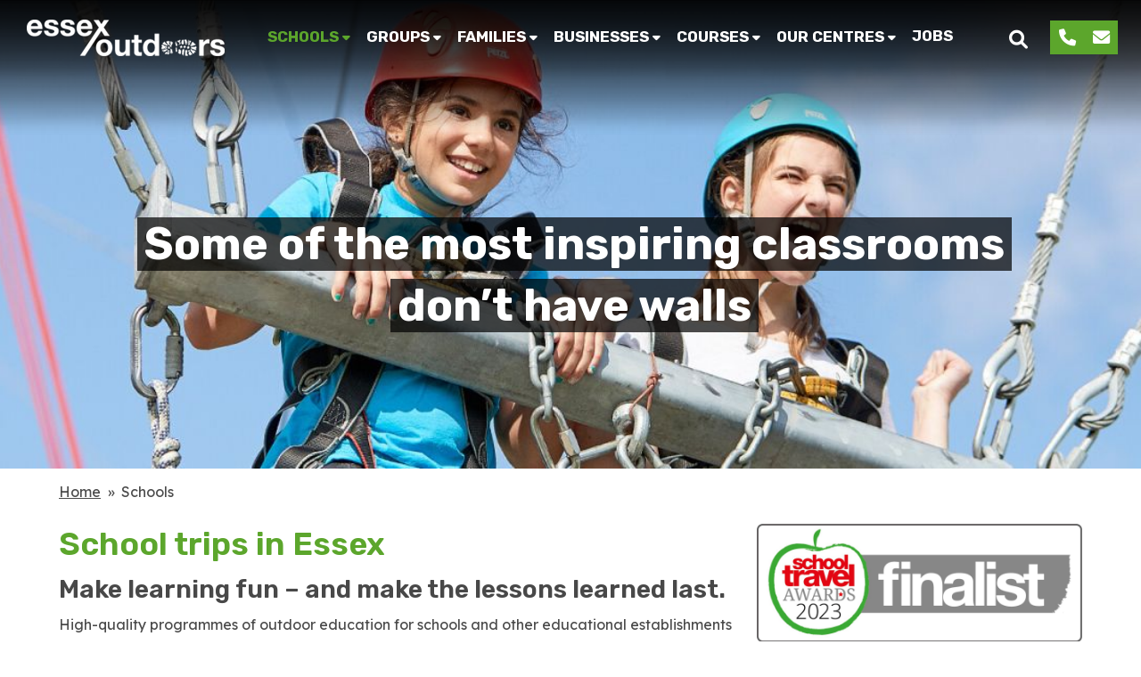

--- FILE ---
content_type: text/html; charset=UTF-8
request_url: https://www.essexoutdoors.com/schools/primary-schools/
body_size: 7133
content:
<!DOCTYPE HTML PUBLIC "-//W3C//DTD HTML 4.01//EN" "http://www.w3.org/TR/html4/strict.dtd">
<html>
<head>
<title>Schools trips | Essex Outdoors</title>
<base href="https://www.essexoutdoors.com/">
<meta name="viewport" content="width=device-width, initial-scale = 1.0, maximum-scale=1.0, user-scalable=no">
<meta http-equiv="Content-Type" content="text/html; charset=utf8">
<meta name="description" content="For over 50 years Essex Outdoors has provided outdoor education for schools and other educational establishments across Essex and the UK.">
<meta name="keywords" content="Schools, Residential trips, Essex Outdoors">
<meta name="rating" content="general">
<meta name="revisit-after" content="14 days">
<meta name="robots" content="all">
<meta name="concept" content="Essex Outdoors">
<meta name="summary" content="Essex Outdoors">
<meta name="abstract" content="Essex Outdoors">
<meta name="subject" content="Essex Outdoors">
<!---->
<meta property="og:url" content="//www.essexoutdoors.com/schools/primary-schools/" />
<meta property="og:title" content="Schools trips | Essex Outdoors" />
<meta property="og:description" content="For over 50 years Essex Outdoors has provided outdoor education for schools and other educational establishments across Essex and the UK." />
<meta property="og:image" content="https://www.essexoutdoors.com/default/images/logo-header.png" />
<!---->
<link rel="canonical" href="https://www.essexoutdoors.com/schools/" />
<!---->
<meta property="fb:app_id" content="000000" />
<!-- favicon -->
<link rel="apple-touch-icon" sizes="180x180" href="/apple-touch-icon.png">
<link rel="icon" type="image/png" sizes="32x32" href="/favicon-32x32.png">
<link rel="icon" type="image/png" sizes="16x16" href="/favicon-16x16.png">
<link rel="manifest" href="/site.webmanifest">
<meta name="msapplication-TileColor" content="#da532c">
<meta name="theme-color" content="#ffffff">
<meta name="theme-color" content="#5CA62C">
<link rel="dns-prefetch" href="//maps.googleapis.com">
<link rel="dns-prefetch" href="//cloud.typography.com">
<link rel="dns-prefetch" href="//fonts.googleapis.com">
<!---->
<link href="skins/default/css/main.css" type="text/css" rel="stylesheet" />
<link href="https://cloud.typography.com/7444516/6099612/css/fonts.css" type="text/css" rel="stylesheet" />
<!---->
<link rel="preconnect" href="https://fonts.googleapis.com">
<link rel="preconnect" href="https://fonts.gstatic.com" crossorigin>
<link href="https://fonts.googleapis.com/css2?family=Lexend:wght@100..900&family=Rubik:ital,wght@0,300..900;1,300..900&display=swap" rel="stylesheet">
<!---->
<link href="https://unpkg.com/aos@2.3.0/dist/aos.css" type="text/css" rel="stylesheet" />
<link href="https://www.essexoutdoors.com/phoo/6.4.3/scripts/jquery/fancybox-3/dist/jquery.fancybox.min.css" type="text/css" rel="stylesheet" />
<link href="scripts/jquery-ui-1.11.2.custom/jquery-ui.min.css" rel="stylesheet" type="text/css" />
<link href="https://www.essexoutdoors.com/phoo/6.4.3/vendor/components/font-awesome/css/all.min.css" type="text/css" rel="stylesheet" />
<!---->
<script type="text/javascript" src="https://www.essexoutdoors.com/phoo/6.4.3/scripts/jquery/jquery-1.11.2.min.js"></script>
<script type="text/javascript" src="https://www.essexoutdoors.com/phoo/6.4.3/scripts/jquery-ui-1.11.2.custom/jquery-ui.min.js"></script>
<!---->
<script type="text/javascript" src="https://www.essexoutdoors.com/phoo/6.4.3/scripts/jquery/cycle/jquery.cycle2.min.js"></script>
<script type="text/javascript" src="https://www.essexoutdoors.com/phoo/6.4.3/scripts/jquery/sonnyt-Tweetie-d2be9a3/tweetie.js"></script>
<script type="text/javascript" src="https://www.essexoutdoors.com/phoo/6.4.3/scripts/jquery/cookie/jquery.cookie.js"></script>
<script type="text/javascript" src="https://www.essexoutdoors.com/phoo/6.4.3/scripts/jquery/jquery-match-height-master/jquery.matchHeight.js"></script>
<!---->
<script type="text/javascript" src="https://www.essexoutdoors.com/phoo/6.4.3/scripts/jquery/form/jquery_form.min.js"></script>
<script type="text/javascript" src="https://www.essexoutdoors.com/phoo/6.4.3/scripts/jquery/validate/jquery.validate.min.js"></script>
<script type="text/javascript" src="https://www.essexoutdoors.com/phoo/6.4.3/scripts/jquery/deserialize/deserialize.min.js"></script>
<script type="text/javascript" src="https://www.essexoutdoors.com/phoo/6.4.3/scripts/jquery/md5/md5.min.js"></script>
<!---->
<script type="text/javascript" src="https://unpkg.com/aos@2.3.0/dist/aos.js"></script>
<!---->
<script type="text/javascript" src="https://www.essexoutdoors.com/phoo/6.4.3/scripts/jquery/fancybox-3/dist/jquery.fancybox.min.js"></script>
<!---->
<script type="text/javascript" src="https://www.essexoutdoors.com/phoo/6.4.3/scripts/jquery/parallax.js-1.5.0/parallax.min.js"></script>
<script type="text/javascript" src="https://www.essexoutdoors.com/phoo/6.4.3/scripts/jquery/preloadinator/dist/js/jquery.preloadinator.min.js"></script>
<!---->
<script type="text/javascript" src="https://www.essexoutdoors.com/phoo/6.4.3/scripts/jquery/utils.js"></script>
<!---->
<script type="text/javascript" src="skins/default/scripts/phoo_response.js"></script>
<script type="text/javascript" src="skins/default/scripts/jquery_local_page_scripts.js"></script>
        <!-- Google Tag Manager -->
<script>(function(w,d,s,l,i){w[l]=w[l]||[];w[l].push({'gtm.start':
new Date().getTime(),event:'gtm.js'});var f=d.getElementsByTagName(s)[0],
j=d.createElement(s),dl=l!='dataLayer'?'&l='+l:'';j.async=true;j.src=
'https://www.googletagmanager.com/gtm.js?id='+i+dl;f.parentNode.insertBefore(j,f);
})(window,document,'script','dataLayer','GTM-KSX7X2S');</script>
<!-- End Google Tag Manager -->
<!-- Schema -->
<script type="application/ld+json">
{"@context" : "http://schema.org",
 "@type" : "Organization",  
 "@id":"https://www.essexoutdoors.com/#organization",
  "name" : "Essex Outdoors: Outdoor education in Essex",
  "description" : "Essex Outdoors provides outdoor education, residential & day trips to schools and groups from across the UK",
  "url" : "https://www.essexoutdoors.com", 
  "logo": "https://www.essexoutdoors.com/skins/default/images/logo-header.png" }
</script>
<!---->
<!-- Global site tag (gtag.js) - Google Analytics -->
            <script async src="https://www.googletagmanager.com/gtag/js?id=G-4TZX68S21C"></script>
            <script>
              window.dataLayer = window.dataLayer || [];
              function gtag(){dataLayer.push(arguments);}
              gtag('js', new Date());

              gtag('config', 'G-4TZX68S21C');
            </script>
<!---->
</head>
<body class=" default">
 <!-- Google Tag Manager (noscript) -->
<noscript><iframe src=https://www.googletagmanager.com/ns.html?id=GTM-KSX7X2S
height="0" width="0" style="display:none;visibility:hidden"></iframe></noscript>
<!-- End Google Tag Manager (noscript) -->
   

<div id="skiptocontent">
    <a href="#maincontent">skip to main content</a>
</div>
<!---->
<header id="mobile-header" class="mobile-header">
    <!---->
    <div class="inner mobile-header-inner">
        <!---->
        <div class="toggle-nav-holder">
            <div class="toggle-nav"><i class="fas fa-bars"></i></div>
            <div class="toggle-nav-close"><i class="fas fa-times"></i></div>
        </div>
        <!---->
        <div class="logo-holder"><a href="/"><img src="skins/default/images/logo-mobile.png" alt="Essex Outdoors" /></a>
        </div>
        <div class="logo-holder logo-holder-lock"><a href="/"><img src="skins/default/images/logo-header-lock.png" alt="Essex Outdoors" /></a>
        </div>
        <!---->
        <div class="contact-holder">
            <!---->
            <a href="/search" title="search button" class="search-btn" tabindex="2"><i class="fa fa-search"></i></a>
            <!---->
            <span class="contact-popup pointer"><i class="fa-solid fa-phone"></i><i class="fa-solid fa-envelope"></i></span>
            <!---->
        </div>
        <!---->
    </div>
    <!---->
    <div id="mobile-nav-holder" class="nav-holder mobile-nav-holder">
        <nav class="nav-holder-inner"><ul class="nav"><li class="selected"><a  href="schools">Schools</a><ul class="nav"><li class="closed"><a  href="primary-schools">Primary Schools</a><ul class="nav"><li class="closed"><a  href="residential-trips-for-primary-schools">Residential trips for primary schools</a></li><li class="closed"><a  href="day-trips-for-primary-schools">Day trips for primary schools</a></li><li class="closed"><a  href="forest-school">Forest school</a></li></ul></li><li class="closed"><a  href="secondary-schools">Secondary schools</a><ul class="nav"><li class="closed"><a  href="residential-trips-for-secondary-schools">Residential trips for secondary schools</a></li><li class="closed"><a  href="day-trips-for-secondary-schools">Day trips for secondary schools</a></li><li class="closed"><a  href="field-trips-for-secondary-schools">Field trips for secondary schools</a></li></ul></li><li class="closed"><a  href="colleges-fe">Colleges & FE</a><ul class="nav"><li class="closed"><a  href="residential-trips-for-colleges-and-fe">Residential trips for colleges & FE</a></li><li class="closed"><a  href="day-trips-for-colleges-and-fe">Day trips for colleges & FE</a></li></ul></li><li class="closed"><a  href="information-for-teachers">Information for Teachers</a><ul class="nav"><li class="closed"><a  href="how-to-book">How to book</a></li><li class="closed"><a  href="safety-and-security">Safety and Security</a></li><li class="closed"><a  href="courses-for-teachers">Courses for teachers</a></li><li class="closed"><a  href="covid-19-safety-statement">COVID-19 safety statement</a></li><li class="closed"><a  href="all-ability-adventure" target="_self">All ability adventure</a></li></ul></li><li class="closed"><a  href="information-for-parents">Information for parents</a></li></ul></li><li class="closed"><a  href="groups">Groups</a><ul class="nav"><li class="closed"><a  href="youth-groups">Youth groups</a><ul class="nav"><li class="closed"><a  href="residential-trips-for-groups">Residential trips for groups</a></li><li class="closed"><a  href="day-trips-for-groups">Day trips for groups</a></li></ul></li><li class="closed"><a  href="dofe">DofE</a></li><li class="closed"><a  href="information-for-group-leaders">Information for group leaders</a><ul class="nav"><li class="closed"><a  href="how-to-book-groups">How to book</a></li><li class="closed"><a  href="safety-and-security-groups">Safety and security</a></li></ul></li><li class="closed"><a  href="information-for-parents-groups">Information for parents</a></li></ul></li><li class="closed"><a  href="family-adventures">Families</a><ul class="nav"><li class="closed"><a class="nav_dummy ">Activity days and camps</a><ul class="nav"><li class="closed"><a  href="school-holiday-activities">Holiday activity days</a></li><li class="closed"><a  href="https://essexoutdoors.cinolla.com/harlow/course/multi-activity-club" target="_self">Multi activity club</a></li></ul></li><li class="closed"><a class="nav_dummy ">On the water</a><ul class="nav"><li class="closed"><a  href="experience-days-on-the-water">Experience days on the water</a></li><li class="closed"><a  href="family-paddlesports">Family paddlesports</a></li><li class="closed"><a  href="rya-youth-sailing-week">RYA Youth sailing week</a></li><li class="closed"><a  href="rya-adults-sailing-weekend">RYA Adults sailing weekend</a></li></ul></li><li class="closed"><a  href="birthday-parties-and-celebrations">Birthday parties and celebrations</a></li><li class="closed"><a  href="gift-vouchers">Gift vouchers</a></li><li class="closed"><a  href="all-ability-adventure" target="_self">All ability adventure</a></li><li class="closed"><a  href="harlow-high-adventure">Harlow High Adventure</a></li></ul></li><li class="closed"><a  href="businesses">Businesses</a><ul class="nav"><li class="closed"><a  href="team-building">Team building</a></li><li class="closed"><a  href="business-activities">Business Activities</a></li><li class="closed"><a  href="conference-facilities">Conference facilities</a></li></ul></li><li class="closed"><a  href="courses">Courses</a><ul class="nav"><li class="closed"><a  href="first-aid-courses">First aid courses</a></li><li class="closed"><a  href="paddle-sport-courses">Paddle sport courses</a></li><li class="closed"><a  href="rya-powerboat-courses">RYA powerboat courses</a></li><li class="closed"><a  href="rya-sailing-courses">RYA sailing courses</a></li><li class="closed"><a  href="rya-shore-based-courses">RYA shore based courses</a></li></ul></li><li class="closed"><a  href="our-centres">Our Centres</a><ul class="nav"><li class="closed"><a  href="bradwell">Bradwell</a></li><li class="closed"><a  href="danbury">Danbury</a></li><li class="closed"><a  href="harlow">Harlow</a></li><li class="closed"><a  href="mersea">Mersea</a></li><li class="closed"><a  href="the-lock-climbing-wall">The Lock Climbing Wall</a><ul class="nav"><li class="closed"><a class="nav_dummy lock-menu">Visit the Lock</a><ul class="nav"><li class="closed"><a  href="our-facilities" class="lock-menu" >Our facilities</a></li><li class="closed"><a  href="prices-and-opening-hours" class="lock-menu" >Prices and opening hours</a></li><li class="closed"><a  href="how-to-visit" class="lock-menu" >How to visit</a></li></ul></li><li class="closed"><a  href="climbing-courses" class="lock-menu" >Climbing courses</a></li><li class="closed"><a  href="news-and-events" class="lock-menu" >News and events</a><ul class="nav"><li class="closed"><a  href="route-setting" class="lock-menu" >Route setting and stripping</a></li><li class="closed"><a  href="special-events" class="lock-menu" >Special events</a></li><li class="closed"><a  href="team-updates" class="lock-menu" >Updates from the Lock Team</a></li></ul></li><li class="closed"><a  href="gallery" class="lock-menu" >Gallery</a></li><li class="closed"><a  href="contact-the-lock" class="lock-menu" >Contact Us</a></li></ul></li></ul></li><li class="closed"><a  href="careers">Jobs</a></li></ul></nav>
    </div>
    <!---->
</header>

<!---->
<div id="header" class="fw-bg header-bg">
    <div class="phoo_row full-width">
        <div class="fw-wrapper">
            <!---->
            <div class="logo-holder"><a href="https://www.essexoutdoors.com/"><img src="skins/default/images/logo-header.png" alt="Essex Outdoors" /></a>
            </div>
            <!---->
            <div class="contact-holder">
                <!---->
                <div class="search-form-holder">
                    <form action="/search" method="get">
                        <div class="input-group">
                            <input aria-label="s" type="text" placeholder="Search" name="s" class="search-input">
                            <button title="search button" aria-label="search button" type="submit" class="search-btn" tabindex="2"><i class="fa fa-search"></i></button>
                        </div>
                        <input type="hidden" name="post_type" value="pages" class="post_type">
                    </form>
                </div>
                <!---->
                <span class="contact-popup pointer"><i class="fa-solid fa-phone"></i><i class="fa-solid fa-envelope"></i></span>
            </div>
            <!---->
            <nav class="nav-wrapper">
                <!---->
                <div class="nav-holder top-nav-holder"><ul class="nav"><li class="selected"><a  href="schools">Schools</a><ul class="nav"><li class="closed"><a  href="primary-schools">Primary Schools</a><ul class="nav"><li class="closed"><a  href="residential-trips-for-primary-schools">Residential trips for primary schools</a></li><li class="closed"><a  href="day-trips-for-primary-schools">Day trips for primary schools</a></li><li class="closed"><a  href="forest-school">Forest school</a></li></ul></li><li class="closed"><a  href="secondary-schools">Secondary schools</a><ul class="nav"><li class="closed"><a  href="residential-trips-for-secondary-schools">Residential trips for secondary schools</a></li><li class="closed"><a  href="day-trips-for-secondary-schools">Day trips for secondary schools</a></li><li class="closed"><a  href="field-trips-for-secondary-schools">Field trips for secondary schools</a></li></ul></li><li class="closed"><a  href="colleges-fe">Colleges & FE</a><ul class="nav"><li class="closed"><a  href="residential-trips-for-colleges-and-fe">Residential trips for colleges & FE</a></li><li class="closed"><a  href="day-trips-for-colleges-and-fe">Day trips for colleges & FE</a></li></ul></li><li class="closed"><a  href="information-for-teachers">Information for Teachers</a><ul class="nav"><li class="closed"><a  href="how-to-book">How to book</a></li><li class="closed"><a  href="safety-and-security">Safety and Security</a></li><li class="closed"><a  href="courses-for-teachers">Courses for teachers</a></li><li class="closed"><a  href="covid-19-safety-statement">COVID-19 safety statement</a></li><li class="closed"><a  href="all-ability-adventure" target="_self">All ability adventure</a></li></ul></li><li class="closed"><a  href="information-for-parents">Information for parents</a></li></ul></li><li class="closed"><a  href="groups">Groups</a><ul class="nav"><li class="closed"><a  href="youth-groups">Youth groups</a><ul class="nav"><li class="closed"><a  href="residential-trips-for-groups">Residential trips for groups</a></li><li class="closed"><a  href="day-trips-for-groups">Day trips for groups</a></li></ul></li><li class="closed"><a  href="dofe">DofE</a></li><li class="closed"><a  href="information-for-group-leaders">Information for group leaders</a><ul class="nav"><li class="closed"><a  href="how-to-book-groups">How to book</a></li><li class="closed"><a  href="safety-and-security-groups">Safety and security</a></li></ul></li><li class="closed"><a  href="information-for-parents-groups">Information for parents</a></li></ul></li><li class="closed"><a  href="family-adventures">Families</a><ul class="nav"><li class="closed"><a class="nav_dummy ">Activity days and camps</a><ul class="nav"><li class="closed"><a  href="school-holiday-activities">Holiday activity days</a></li><li class="closed"><a  href="https://essexoutdoors.cinolla.com/harlow/course/multi-activity-club" target="_self">Multi activity club</a></li></ul></li><li class="closed"><a class="nav_dummy ">On the water</a><ul class="nav"><li class="closed"><a  href="experience-days-on-the-water">Experience days on the water</a></li><li class="closed"><a  href="family-paddlesports">Family paddlesports</a></li><li class="closed"><a  href="rya-youth-sailing-week">RYA Youth sailing week</a></li><li class="closed"><a  href="rya-adults-sailing-weekend">RYA Adults sailing weekend</a></li></ul></li><li class="closed"><a  href="birthday-parties-and-celebrations">Birthday parties and celebrations</a></li><li class="closed"><a  href="gift-vouchers">Gift vouchers</a></li><li class="closed"><a  href="all-ability-adventure" target="_self">All ability adventure</a></li><li class="closed"><a  href="harlow-high-adventure">Harlow High Adventure</a></li></ul></li><li class="closed"><a  href="businesses">Businesses</a><ul class="nav"><li class="closed"><a  href="team-building">Team building</a></li><li class="closed"><a  href="business-activities">Business Activities</a></li><li class="closed"><a  href="conference-facilities">Conference facilities</a></li></ul></li><li class="closed"><a  href="courses">Courses</a><ul class="nav"><li class="closed"><a  href="first-aid-courses">First aid courses</a></li><li class="closed"><a  href="paddle-sport-courses">Paddle sport courses</a></li><li class="closed"><a  href="rya-powerboat-courses">RYA powerboat courses</a></li><li class="closed"><a  href="rya-sailing-courses">RYA sailing courses</a></li><li class="closed"><a  href="rya-shore-based-courses">RYA shore based courses</a></li></ul></li><li class="closed"><a  href="our-centres">Our Centres</a><ul class="nav"><li class="closed"><a  href="bradwell">Bradwell</a></li><li class="closed"><a  href="danbury">Danbury</a></li><li class="closed"><a  href="harlow">Harlow</a></li><li class="closed"><a  href="mersea">Mersea</a></li><li class="closed"><a  href="the-lock-climbing-wall">The Lock Climbing Wall</a><ul class="nav"><li class="closed"><a class="nav_dummy lock-menu">Visit the Lock</a><ul class="nav"><li class="closed"><a  href="our-facilities" class="lock-menu" >Our facilities</a></li><li class="closed"><a  href="prices-and-opening-hours" class="lock-menu" >Prices and opening hours</a></li><li class="closed"><a  href="how-to-visit" class="lock-menu" >How to visit</a></li></ul></li><li class="closed"><a  href="climbing-courses" class="lock-menu" >Climbing courses</a></li><li class="closed"><a  href="news-and-events" class="lock-menu" >News and events</a><ul class="nav"><li class="closed"><a  href="route-setting" class="lock-menu" >Route setting and stripping</a></li><li class="closed"><a  href="special-events" class="lock-menu" >Special events</a></li><li class="closed"><a  href="team-updates" class="lock-menu" >Updates from the Lock Team</a></li></ul></li><li class="closed"><a  href="gallery" class="lock-menu" >Gallery</a></li><li class="closed"><a  href="contact-the-lock" class="lock-menu" >Contact Us</a></li></ul></li></ul></li><li class="closed"><a  href="careers">Jobs</a></li></ul></div>
                <!---->
            </nav>
            <!---->
        </div>
    </div>
    <!---->
</div>

<!---->
<div id="contact-content" class="hidden">
    <div class="contact-wrapper w800px">
        <!---->
        <h2 style="text-align: center;">Get in touch</h2>
        <!---->
        <div class="contact-grid">
            <!---->
            <div class="wpb_wrapper">
                <span class="vc_icon_element-icon fa fa-phone"></span>
                <h3 style="text-align: center;">Phone</h3>
                <p style="text-align: center;">Call us on: <a href="tel:0345 200 4220"><strong>0345 200 4220</strong></a>
                </p>
            </div>
            <!---->
            <div class="wpb_wrapper">
                <span class="vc_icon_element-icon fa fa-file-text"></span>
                <h3 style="text-align: center;">Request a quote</h3>
                <p style="text-align: center;"><a href="/contact-us/request-a-quote">Get prices and details for your trip to us&nbsp;</a>
                </p>
            </div>
            <!---->
            <div class="wpb_wrapper">
                <span class="vc_icon_element-icon fa fa-envelope-open"></span>
                <h3 style="text-align: center;">Email</h3>
                <p style="text-align: center;"><a href="/contact-us">Email our dedicated team</a>
                </p>
            </div>
            <!---->
            <div class="wpb_wrapper">
                <span class="vc_icon_element-icon fa fa-mobile"></span>
                <h3 style="text-align: center;">Request a call back</h3>
                <p style="text-align: center;"><a href="/contact-us/request-a-callback">Let us know a good time to call you</a>
                </p>
            </div>
            <!---->
            <div class="wpb_wrapper">
                <span class="vc_icon_element-icon fa fa-comments"></span>
                <h3 style="text-align: center;">Online chat</h3>
                <p style="text-align: center;"><span style="color: #ac6600;">Coming Soon</span><br>
                    <a href="https://tawk.to/chat/5da582a311f2900bf4472b67/default">Chat with one of our dedicated team</a>
                </p>
                <p style="text-align: center;">Available Monday - Friday 9am-5pm</p>
            </div>
            <!---->
            <div class="wpb_wrapper">
                <span class="vc_icon_element-icon fa fa-clock-o"></span>
                <h3 style="text-align: center;">Office opening times</h3>
                <p style="text-align: center;">Monday - Friday: 9am - 5pm<br>
                    Saturday - Sunday: Closed</p>
            </div>
            <!---->
        </div>
    </div>
</div>
<!---->

<div class="fw-bg main-bg"> <div class="phoo_row full-width fade_on_load page-header" style="background-image:url('content/uploads/banners/schools.jpg');"><div class="fw-wrapper"><div class="block col1 "  ><div class="inner"><p style="text-align: center;">Some of the most inspiring classrooms don’t have walls</p>
</div></div></div></div><div class="phoo_row w960-centered breadcrumb" ><div class="fw-wrapper"><div class="block col1 "  ><div class="inner"><span class="breadcrumb-item"><a href="/home">Home</a></span><span class="breadcrumb-item"><a href="/schools">Schools</a></span></div></div></div></div><div class="phoo_row w960-centered " ><div class="fw-wrapper"><div class="block col2_3 "  ><div class="inner"><h1>School trips in Essex</h1>

<h2>Make learning fun – and make the lessons learned last.</h2>

<p>High-quality programmes of outdoor education for schools and other educational establishments have been at the heart of what we do at Essex Outdoors for over 50 years.</p>

<p>Why do schools keep coming back year after year? Because we offer young people far more than just exhilarating outdoor activities – our professionally tailored and passionately delivered day trips, residential stays and expedition programmes challenge and inspire participants to learn and develop in new and exciting ways.</p>

<p>We’re proud of the excellent relationships we build with our educational customers – enabling real progression and development for pupils through continuous refinement and reinvestment into new programmes, activities and facilities.</p>

<p>And with our latest updates to procedures and our&nbsp;<a href="/covid-19-safety-statement">booking guarantee</a>, you’re in the safest hands.</p>
</div></div><div class="block col1_3 "  ><div class="inner"><p><img alt="School Travel Awards" src="https://www.essexoutdoors.com/content/uploads/schools/STO-Awards-2023-Finalist.jpg" style="width: 100%;"></p>
</div></div><div class="block col1_3 border-10"  ><div class="inner"><p style="text-align: center;"><em>“Many thanks for another brilliant week. The site and range of activities improves year on year. We really appreciate the positive and supportive environment and atmosphere created on site by EVERY member of staff.”</em></p>

<hr>
<p style="text-align: center;">Deputy Head, Kyson Primary School</p>
</div></div><div class="block col1 "  ><div class="inner"><iframe width="100%" height="450" src="https://www.youtube.com/embed/f5Co72dNGXg?si=SLfGeEfOxHsn44T1" title="YouTube video player" frameborder="0" allow="accelerometer; autoplay; clipboard-write; encrypted-media; gyroscope; picture-in-picture; web-share" referrerpolicy="strict-origin-when-cross-origin" allowfullscreen=""></iframe></div></div></div></div><div class="phoo_row w960-centered display-grid dg-3" ><div class="fw-wrapper"><div class="block rollover_block col1_3 "  ><div class="inner"><div class="rollover-img"><img src="https://www.essexoutdoors.com/content/images/schools/240/box-primary-school.jpg" class="img_size img_preload" img_mobile_size="600" img_mobile="content/images/schools/600/box-primary-school.jpg" img_desktop_size="1200" img_desktop="content/images/schools/1200/box-primary-school.jpg" img_full="content/uploads/schools/box-primary-school.jpg"></div><div class="rollover-under"><h2><a href="/primary-schools">Primary schools</a></h2>

<p>Face the wider world by embracing the wilder world. The great outdoors helps younger children feel they can tackle anything in life.</p>

<p><a href="/residential-trips-for-primary-schools">Primary school residential trips</a><br>
<a href="/day-trips-for-primary-schools">Primary school day trips</a><br>
<a href="/forest-school">Forest schools</a></p>
</div></div></div><div class="block rollover_block col1_3 "  ><div class="inner"><div class="rollover-img"><img src="https://www.essexoutdoors.com/content/images/schools/240/box-secondary-schools.jpg" class="img_size img_preload" img_mobile_size="600" img_mobile="content/images/schools/600/box-secondary-schools.jpg" img_desktop_size="1200" img_desktop="content/images/schools/1200/box-secondary-schools.jpg" img_full="content/uploads/schools/box-secondary-schools.jpg"></div><div class="rollover-under"><h2><a href="/secondary-schools">Secondary schools</a></h2>

<p>For memories that won’t fade. Help young people reach new heights, increase their confidence and get a massive boost to their spirits.</p>

<p><a href="/residential-trips-for-secondary-schools">Secondary school residential trips</a><br>
<a href="/day-trips-for-secondary-schools">Secondary school day trips</a><br>
<a href="/field-trips-for-secondary-schools">Field trips</a></p>
</div></div></div><div class="block rollover_block col1_3 "  ><div class="inner"><div class="rollover-img"><img src="https://www.essexoutdoors.com/content/images/schools/240/box-colleges.jpg" class="img_size img_preload" img_mobile_size="600" img_mobile="content/images/schools/600/box-colleges.jpg" img_desktop_size="1200" img_desktop="content/images/schools/1200/box-colleges.jpg" img_full="content/uploads/schools/box-colleges.jpg"></div><div class="rollover-under"><h2><a href="/colleges-fe">Colleges and FE</a></h2>

<p>People never stop learning, and never stop realising their potential. Discover why there is no better place to do both.</p>

<p><a href="/residential-trips-for-colleges-and-fe">Residential trips for colleges</a><br>
<a href="/day-trips-for-colleges-and-fe">Day trips for colleges</a></p>

<p></p>

<p></p>
</div></div></div></div></div><div class="phoo_row w960-centered bg-color1 skew-right" ><div class="fw-wrapper"><div class="block col1_2 v-align"  ><div class="inner"><h3 style="text-align: center;">Need help planning a trip to Essex Outdoors?</h3>

<p style="text-align: center;">Get in touch with our team and we’ll help you<br>
build your extraordinary adventure</p>
</div></div><div class="block col1_2 v-align bg-black"  ><div class="inner"><p style="text-align: center;">Call us on</p>

<h4 style="text-align: center;">0345 200 4220</h4>

<p style="text-align: center;">Or send us an enquiry</p>

<p style="text-align: center;"><span class="form-btn"><a href="/contact-us/request-a-quote">Get in touch</a></span></p>
</div></div></div></div><div class="phoo_row w960-centered display-grid dg-3" ><div class="fw-wrapper"><div class="block rollover_block col1_3 "  ><div class="inner"><div class="rollover-img"><img src="https://www.essexoutdoors.com/content/images/schools/240/box-teachers-information.jpg" class="img_size img_preload" img_mobile_size="600" img_mobile="content/images/schools/600/box-teachers-information.jpg" img_desktop_size="1200" img_desktop="content/images/schools/1200/box-teachers-information.jpg" img_full="content/uploads/schools/box-teachers-information.jpg"></div><div class="rollover-under"><h2><a href="/information-for-teachers">Information for teachers</a></h2>

<p>All the information you need to help you plan a successful visit to Essex Outdoors.</p>

<p><a href="/how-to-book">How to book</a><br>
<a href="/safety-and-security">Safety and security</a></p>
</div></div></div><div class="block rollover_block col1_3 "  ><div class="inner"><div class="rollover-img"><img src="https://www.essexoutdoors.com/content/images/schools/240/box-parents-information.jpg" class="img_size img_preload" img_mobile_size="600" img_mobile="content/images/schools/600/box-parents-information.jpg" img_desktop_size="1200" img_desktop="content/images/schools/1200/box-parents-information.jpg" img_full="content/uploads/schools/box-parents-information.jpg"></div><div class="rollover-under"><h2><a href="/information-for-parents">Information for parents</a></h2>

<p>Everything parents and students need to know when visiting Essex Outdoors.</p>

<p><a href="/safety-and-security">Safety and security</a></p>
</div></div></div><div class="block col1_3 bg-color2 add-padding"  ><div class="inner"><h3>Why Essex Outdoors for your School?</h3>

<hr>
<p>Find out why 85% of visitors keep coming back – and why 90% happily recommend us.</p>

<p><span class="form-btn"><a href="/why-essex-outdoors">Find out more</a></span></p>
</div></div></div></div>
 </div>
<!---->
<div class="fw-bg footer-bg">
    <!---->
    <div class="phoo_row w960-centered bg-color2">
        <div class="fw-wrapper">
            <!---->
            <div class="block col1 affiliates">
                <div class="inner">
                    <p style="text-align: center;"><span class="phoo-pad-top">Essex Outdoors are approved by and affiliated with:</span>
                        <a href="https://www.adventuremark.co.uk/"><img class="size-full alignright" src="/content/uploads/2017/04/AAIAC-logo2.png" alt="AAIAC" width="97" height="60"></a>
                        <a href="http://www.hse.gov.uk/aala/"><img class="size-full alignright" src="/content/uploads/2017/04/AALA-logo2.png" alt="AALA" width="97" height="60"></a>
                        <a href="https://www.dofe.org/"><img class="size-full alignright" src="/content/uploads/2017/04/DOFE-logo2.png" alt="DOFE" width="178" height="60"></a>
                        <a href="https://www.lotc.org.uk/"><img class="size-full alignright" src="/content/uploads/2017/04/CLOC-logo2.png" alt="CLOC" width="178" height="60"></a>
                    </p>
                </div>
            </div>
            <!---->
        </div>
    </div>
    <!---->
    <div class="phoo_row w960-centered bg-color3">
        <div class="fw-wrapper">
            <!---->
            <div class="block col1_3">
                <div class="inner">
                    <h3 style="text-align: left;">Useful Information</h3>
                    <p><a href="/covid-19-safety-statement/">Coronavirus (Covid-19)</a>
                        <br>
                        <a href="contact-us" aria-label="Get in touch">Get in touch</a>
                        <br>
                        <a href="all-ability-adventure" aria-label="Disability and inclusion">Disability and inclusion</a>
                        <br>
                        <a href="latest-news" aria-label="Latest news">Latest news</a>
                        <br>
                        <a href="mailing-list-sign-up" aria-label="Mailing list sign-up">Mailing list sign-up</a>
                        <br>
                        <a href="careers" aria-label="Careers">Careers</a>
                        <br>
                        <a href="privacy-policy" aria-label="Privacy policy">Privacy policy</a>
                        <br>
                        <a href="booking-terms-and-conditions" aria-label="Booking terms and conditions">Booking terms and conditions</a>
                        <br>
                        <a href="accessibility">Accessibility</a>
                    </p>
                </div>
            </div>
            <!---->
            <div class="block col1_3">
                <div class="inner">
                    <h3>Follow us on Social Media</h3>
                    <p><a href="https://www.facebook.com/essexoutdoors" aria-label="Link to Facebook"><img class="alignleft size-full wp-image-1278" src="/content/uploads/2019/03/facebook-over.png" alt="Facebook" width="42" height="42"></a>
                        &nbsp;
                        <a href="https://twitter.com/EssexOutdoors" aria-label="Link to Twitter"><img class="alignleft size-medium wp-image-1281" src="/content/uploads/2019/03/twitter-over.png" alt="Twitter" width="42" height="42"></a>
                        &nbsp;
                        <a href="https://www.instagram.com/essexoutdoors/" aria-label="Link to Instagram"><img class="alignleft size-medium wp-image-1279" src="/content/uploads/2019/03/instagram-over.png" alt="Instagram" width="42" height="42"></a>
                    </p>
                </div>
            </div>
            <!---->
            <div class="block col1_3">
                <div class="inner">
                    <p><a href="https://www.essexoutdoors.com/"><img class="vc_single_image-img" src="/content/uploads/2019/08/EO-ECC-logo-lockup.png" alt="Essex Outdoors and Essex County Council logos" title="EO-ECC-logo-lockup"></a></p>
                    <p>Essex Outdoors is part of <a href="https://www.essex.gov.uk/" aria-label="Essex County Council">Essex County Council</a>
                    </p>
                </div>
            </div>
            <!---->
        </div>
    </div>
    <!---->
    <div class="phoo_row w960-centered bg-black">
        <div class="fw-wrapper">
            <!---->
            <div class="block col1_2">
                <div class="inner">
                    <p style="text-align: left;" class="color-grey">Copyright © 2023 Essex Outdoors - All rights reserved</p>
                </div>
            </div>
            <!---->
            <div class="block col1_2">
                <div class="inner">
                    <p style="text-align: right;"><span style="font-size: 11px; color: #333333;">Website by Phuse Media - <a style="font-size: 11px; color: #333333;" href="http://www.phusewebdesign.co.uk" target="_blank" rel="noopener noreferrer">Web Design Essex</a>
                        </span></p>
                </div>
            </div>
            <!---->
        </div>
    </div>
    <!---->
</div>
<!---->
<div id="privacy-holder" class="privacy-holder hidden">
    <div class="privacy-inner">
        <p>This site uses cookies, <a href="/privacy-policy">click here</a> for information on the cookies used. Click the "agree" button to accept cookies from this site.
            <button id="privacy-btn" class="form-btn">Agree</button>
        </p>
    </div>
</div>
</body>
</html>

--- FILE ---
content_type: text/css
request_url: https://www.essexoutdoors.com/skins/default/css/settings.css
body_size: 663
content:
/* CSS Document */
:root {
    --font-family: "Lexend", sans-serif;
    --font-family-alt: "Rubik", sans-serif;
    --font-size: 16px;
    --font-size-alt: 16px;
    --line-height: normal;
    /**********/
    --phone-padding: 14px;
    --tablet-padding: 16px;
    --block-padding: 26px;
    --inner-padding: 16px;
    --centered-width: 1200px;
    /*COLOURS*/
    /*GREEN*/
    --color1: #5CA62C;
    --color1-hover: #4e9123;
    /*lght grey*/
    --color2: #f9f9f9;
    /*drk grey*/
    --color3: #1e1e1e;
    /*drk grey*/
    --color4: #817f7f;
    /*orange*/
    --color5: #D87F00;
    --color5-hover: #bb6e00;
    /**********/
    --black: #111111;
    --grey: #d0d0d0;
    --white: #ffffff;
    /**********/
    --text-color: #4b4b4b;
    --link-color: var(--color1);
    /*FOOTER*/
    --footer-bg: var(--color3);
    --footer-text-color: var(--text-color);
    --footer-link-color: var(--white);
    /*border*/
    --border-color: #efefef;
    --border-size: 1px;
    /*HEADER*/
    --header-bg-position: fixed;
    --header-height: 85px;
    --header-bg: transparent;
    --header-bg-tint: var(--black);
    --header-logo-height: 85px;
    --header-logo-width: auto;
    --header-time: 0.3s;
    --header-scale: 0.6;
    /*TOP NAV*/
    --top-nav-top: 59px;
    --top-nav-font-size: 17px;
    --top-nav-colour: var(--white);
    --top-nav-hover-colour: var(--color1);
    --top-nav-selected-colour: var(--color1);
    --top-nav-font-weight: 700;
    --top-nav-drop-color: #3b3b3b;
    /*MOBILE NAV*/
    --mobile-header-height: 71px;
    --mobile-nav-width: 100vw;
    /*FORM*/
    --form-btn-padding: 10px 44px 10px 18px;
    --form-btn-bg-color: var(--color1);
    --form-btn-color: var(--white);
    --form-btn-font-size: 21px;
    --form-btn-radius: 0px;
    --form-border: none;
    /*HERO*/
    --hero-height: 100vh;
    --hero-top: 25vh;
    /*promo*/
    --promo-top: 200px;
    /*social icons*/
    --social-background-color: transparent;
    --social-width: auto;
    --social-height: auto;
    --social-padding-top: 0;
    --social-border-radius: 18px;
    --social-font-size: 20px;
    /*******/
    --p-font-family: var(--font-family);
    --p-size: 16px;
    --p-weight: 400;
    --p-margin-bottom: 11px;
    --strong-font-weight: 600;
    
    --h1-font-family: var(--font-family-alt);
    --h1-size: 36px;
    --h1-margin-bottom: 11px;
    --h1-weight: 600;
    
    --h2-font-family: var(--font-family-alt);
    --h2-size: 28px;
    --h2-margin-bottom: 11px;
    --h2-weight: 600;
    
    --h3-font-family: var(--font-family-alt);
    --h3-size: 26px;
    --h3-margin-bottom: 11px;
    --h3-weight: 600;
    
    --h4-font-family: var(--font-family-alt);
    --h4-size: 19px;
    --h4-margin-bottom: 11px;
    --h4-weight: 600;
}
/*******/

--- FILE ---
content_type: text/css
request_url: https://www.essexoutdoors.com/skins/default/css/base.css
body_size: 4834
content:
/* CSS Document */
* {
    box-sizing: border-box;
    -moz-box-sizing: border-box;
    -webkit-box-sizing: border-box;
    font-family: var(--font-family);
    color: var(--text-color);
    font-size: var(--font-size);
    font-weight: var(--p-weight);
    line-height: var(--line-height);
}
html, body {
    margin: 0;
    padding: 0;
}
/***************/
p, h1, h1 a, h2, h2 a, h3, h3 a, h4, h4 a {
    margin-top: 0;
}
p {
    font-family: var(--p-font-family);
    font-size: var(--p-size);
    font-weight: var(--p-weight);
}
a {
    color: var(--link-color);
    text-decoration: none;
}
h1, h1 a {
    font-family: var(--h1-font-family);
    font-size: var(--h1-size);
    font-weight: var(--h1-weight);
    margin-bottom: var(--h1-margin-bottom);
}
h2, h2 a {
    font-family: var(--h2-font-family);
    font-size: var(--h2-size);
    font-weight: var(--h2-weight);
    margin-bottom: var(--h2-margin-bottom);
}
h3, h3 a {
    font-family: var(--h3-font-family);
    font-size: var(--h3-size);
    font-weight: var(--h3-weight);
    margin-bottom: var(--h3-margin-bottom);
}
h4, h4 a {
    font-family: var(--h4-font-family);
    font-size: var(--h4-size);
    font-weight: var(--h4-weight);
    margin-bottom: var(--h4-margin-bottom);
}
strong {
    font-weight: var(--strong-font-weight);
}
a strong {
    color: var(--link-color);
}
hr {
    border: 1px solid var(--border-color);
    margin: var(--block-padding) 0px;
}
.small, .small * {
    font-size: 14px;
}
.link_me {
    cursor: pointer;
}
.preview_info {
    position: fixed;
    z-index: 10000;
    background-color: #9F9F9F;
    padding: 12px;
}
/*************/
#mobile-header {
    display: none;
}
/***MAIN BLOCKS****/
.fw-bg {
    position: relative;
    float: left;
    width: 100%;
}
.phoo_row_wrapper {
    position: relative;
    float: left;
    width: 100%;
}
.phoo_row {
    position: relative;
    width: 100%;
    height: auto;
    overflow: hidden;
    padding: 0;
    background-size: cover;
    background-position: top center;
}
.page-pad .fw-wrapper {
    height: var(--block-padding);
}
/*********************/
.w960-centered .fw-wrapper {
    position: relative;
    width: 100%;
    max-width: var(--centered-width);
    height: auto;
    margin: 0 auto 0 auto;
    padding: var(--block-padding) 0 0 var(--block-padding);
}
.w960-centered .fw-wrapper .block {
    position: relative;
    float: left;
    padding: 0 var(--block-padding) var(--block-padding) 0;
}
/*********************/
.full-width .fw-wrapper {
    position: relative;
    width: calc(100% + var(--block-padding));
    height: auto;
    padding: 0;
}
.full-width .fw-wrapper .block {
    position: relative;
    float: left;
    padding: 0 var(--block-padding) var(--block-padding) 0;
}
/*********************/
.block img.left {
    float: left;
    margin: 0 var(--block-padding) var(--block-padding) 0;
}
.block img.right {
    float: right;
    margin: 0 0 var(--block-padding) var(--block-padding);
}
.block .inner {    
    position: relative;
    float: left;
    width: 100%;
}
.spacer {
    position: relative;
    float: left;
    width: 100%;
}
.wrapper {
    position: relative;
    float: left;
    width: 100%;
}
.hidden {
    display: none;
}
.fl-l {
    float: left;
}
.fl-r {
    float: right;
}
.w-auto {
    width: auto;
}
.highlight {
    font-size: 20px;
    font-weight: 400;
}
.centered {
    text-align: center;
}
.no-alias {
    image-rendering: optimizeSpeed; /* STOP SMOOTHING, GIVE ME SPEED  */
    image-rendering: -moz-crisp-edges; /* Firefox                        */
    image-rendering: -o-crisp-edges; /* Opera                          */
    image-rendering: -webkit-optimize-contrast; /* Chrome (and eventually Safari) */
    image-rendering: pixelated; /* Chrome */
    image-rendering: optimize-contrast; /* CSS3 Proposed                  */
    -ms-interpolation-mode: nearest-neighbor; /* IE8+                           */
}
/***************/
.fade_on_scroll {
    opacity: 0.1;
}
/*********
BLOCKS
************/
.col1 {
    width: 100%;
}
.col1_6 {
    width: calc(100% / 6);
}
.col1_4 {
    width: 25%;
}
.col1_2 {
    width: 50%;
}
.col3_4 {
    width: 75%;
}
.col1_3 {
    width: 33.3333%;
}
.col2_3 {
    width: 66.6666%;
}
.col1_5 {
    width: 20%;
}
.col4_5 {
    width: 80%;
}
/*********
STRUCTURE
************/
.w5pc, .w10pc, .w20pc, .w25pc, .w30pc, .w33pc, .w40pc, .w50pc, .w60pc, .w66pc, .w70pc, .w75pc, .w80pc, .w90pc, .w95pc, .w100pc, .w80, .w160, .w240, .w320, .w360, .w400, .w480, .w560, .w640, .w720, .w800, .w880, .w960 {
    position: relative;
    float: left;
}
.w5pc {
    width: 5%;
}
.w10pc {
    width: 10%;
}
.w20pc {
    width: 20%;
}
.w25pc {
    width: 25%;
}
.w30pc {
    width: 30%;
}
.w33pc {
    width: 33.3333%;
}
.w40pc {
    width: 40%;
}
.w50pc {
    width: 50%;
}
.w60pc {
    width: 60%;
}
.w66pc {
    width: 66.6666%;
}
.w70pc {
    width: 70%;
}
.w75pc {
    width: 75%;
}
.w80pc {
    width: 80%;
}
.w90pc {
    width: 90%;
}
.w95pc {
    width: 95%;
}
.w100pc {
    width: 100%;
}
.w80 {
    width: 160px;
}
.w160 {
    width: 160px;
}
.w240 {
    width: 240px;
}
.w320 {
    width: 320px;
}
.w360 {
    width: 360px;
}
.w400 {
    width: 400px;
}
.w480 {
    width: 480px;
}
.w560 {
    width: 560px;
}
.w640 {
    width: 640px;
}
.w720 {
    width: 720px;
}
.w800 {
    width: 800px;
}
.w880 {
    width: 880px;
}
.w960 {
    width: 960px;
}
/************/
#skiptocontent a {
    height: 1px;
    width: 1px;
    position: absolute;
    overflow: hidden;
    top: -10px;
}
#skiptocontent a:focus {
    display: inline-block;
    height: auto;
    width: 240px;
    padding: 16px 32px;
    position: absolute;
    overflow: hidden;
    top: 16px;
    left: 16px;
    z-index: 20000;
    background-color: #000000;
    color: #FFFFFF;
    text-align: center;
}

/***************/
/*HEADER********/
/***************/
.header-bg {
    position: var(--header-bg-position);
    height: var(--header-height);
    z-index: 1000;
    background-color: var(--header-bg);
    transition: var(--header-time) background-color ease-out;
}
.header-bg.tint {
    opacity: 1;
    background-color: var(--header-bg-tint);
    transition: var(--header-time) background-color ease-out;
}
.header-bg * {
    overflow: visible;
}
.header-bg .fw-wrapper {
    position: relative;
    padding: var(--block-padding);
    overflow: visible;
}
/***************/
/*FOOTER********/
/***************/
.footer-bg {
    background-color: var(--footer-bg);
}
.footer-bg .fw-wrapper {
    padding-top: var(--block-padding);
}
.footer-bg .fw-wrapper .block {
    padding-bottom: var(--block-padding);
}
.footer-bg .fw-wrapper .block.social img {
    width: auto;
}
.footer-bg .fw-wrapper * {
    color: var(--footer-text-color);
}
.footer-bg .fw-wrapper a {
    color: var(--footer-link-color);
}
.footer-bg .fw-wrapper .social {}
.footer-bg .fw-wrapper .footer_logo {
    height: auto;
    width: 204px;
}
.footer-bg .fw-wrapper strong {}
.footer-bg .fw-wrapper .sub * {
    font-size: 11px;
}
/***************/
@keyframes rotate360 {
    0% {
        transform: rotate(0deg);
    }
    100% {
        transform: rotate(360deg);
    }
}
.footer-bg .fw-wrapper .fab {
    width: 32px;
    height: 32px;
    margin-right: 8px;
    background-color: #FFF;
    -webkit-border-radius: 16px;
    border-radius: 16px;
    font-size: 20px;
    line-height: 32px;
    text-align: center;
    color: var(--footer-bg);
}
.footer-bg .fw-wrapper .fab:hover {
    animation: 0.5s ease-out 0s 1 rotate360;
}
/***************/
/*NAV***********/
/***************/
#header {
    display: block;
}
#mobile-header {
    display: none;
}
.top-nav-holder {
    float: right;
    z-index: -1;
    margin: 0;
    text-align: right;
}
.top-nav-holder * {
    font-size: var(--top-nav-font-size);
    color: var(--top-nav-colour);
    font-weight: var(--top-nav-font-weight);
}
.top-nav-holder ul.nav li ul {
    display: none;
}
.top-nav-holder ul.nav li ul.L2 {
    display: block;
}
.top-nav-holder ul {
    float: left;
    width: auto;
    padding: 0;
    margin: 0;
}
.top-nav-holder li {
    float: left;
    list-style: none;
}
.top-nav-holder li a {
    display: block;
    float: left;
    height: auto;
    padding: 0;
    margin: 0;
    text-decoration: none;
    transition: all .4s ease-in-out;
    -webkit-transition: all .4s ease-in-out;
    -moz-transition: all .4s ease-in-out;
}
.top-nav-holder li:last-child a {
    padding-right: 0;
}
.top-nav-holder li a:hover {
    color: var(--top-nav-hover-colour);
}
.top-nav-holder li.selected a {
    font-weight: 700;
    color: var(--top-nav-selected-colour);
}
.top-nav-holder .L0 li a .mobile-carat:before {
    transition: all .4s ease-in-out;
    -webkit-transition: all .4s ease-in-out;
    -moz-transition: all .4s ease-in-out;
}
.top-nav-holder .L0 li a:hover .mobile-carat:before {
    color: var(--top-nav-hover-colour);
}
.top-nav-holder ul.L1 {
    padding: 0;
    margin-left: -13px;
}
.top-nav-holder .L1 {
    position: absolute;
    background: transparent;
    width: auto;
    z-index: 5000;
}
.top-nav-holder .L1 li, .top-nav-holder .L1 li a {
    width: calc(100% - 16px);
    text-align: left;
    font-weight: normal;
    background-color: var(--top-nav-drop-color);
    color: #FFF;
}
.top-nav-holder .L1 li {
    padding: 0 0 0 15px;
}
.top-nav-holder .L1 li a {
    border: none;
    font-weight: 700;
}
.top-nav-holder .L1 li a:hover {
    color: var(--top-nav-hover-colour);
}
.top-nav-holder .L1, .top-nav-holder .L2, .top-nav-holder .L3, .top-nav-holder .L4, .top-nav-holder .L5, .top-nav-holder .L6, .top-nav-holder .L7 {
    display: block;
}
/*************/
.left-nav-centered {
    position: relative;
    width: 100%;
    max-width: var(--centered-width);
    height: auto;
    margin: 0 auto 0 auto;
    padding: 0 0 0 var(--block-padding);
}
.left-nav-centered .w960-centered .fw-wrapper {
    padding: var(--block-padding) 0 0 0;
}
/***************/
.fw-bg.main-bg {
    padding-bottom: 0;
}
/************/
.img_overlay {
    padding: 0;
}
.img_overlay .inner {
    background-size: cover;
    padding: 0 var(--block-padding) 0 0;
}
.img_overlay .inner * {
    color: var(--white);
}
.img_overlay .overlay_inner {
    padding: calc(var(--block-padding) * 2);
    text-transform: uppercase;
}
/************/
.img_bg {
    padding: 0;
}
.img_bg .inner {
    background-size: cover;
    background-position: center center;
    padding: 0 var(--block-padding) 0 0;
}
/***************/
.ui-state-default {
    background-color: #d9d9d9;
}
.ui-accordion-header-active {
    background-color: #363636;
    color: var(--white);
}
/***************/
.slide_right_on_scroll .fw-wrapper {
    display: none;
}
.fade_on_scroll {
    opacity: 0.0;
}
.fade_on_load {
    opacity: 0;
    animation: 2s ease-out 0s 1 fade-in;
    animation-fill-mode: both;
}
/***************/
.phoo_row.show_more .block {
    display: none;
}
.phoo_row.show_more .w100pc {
    text-align: center;
}
.phoo_row.show_more .show-more {
    margin-top: 50px;
    margin-bottom: 50px;
    display: none;
}
/***************/
.block.bg-color1 .inner {
    background-color: var(--color1);
}
.block.bg-color2 .inner {
    background-color: var(--color2);
}
.block.bg-color3 .inner {
    background-color: var(--color3);
}
.block.bg-color4 .inner {
    background-color: var(--color4);
}
/***************/
.btn-color1 {
    background-color: var(--color1);
    color: var(--white);
}
.btn-color2 {
    background-color: var(--color2);
    color: var(--white);
}
/***************/
.block.text-color1 * {
    color: var(--color1);
}
.block.text-color2 * {
    color: var(--color2);
}
.block.text-color3 * {
    color: var(--color3);
}
.block.text-white * {
    color: var(--white);
}
.block.text-black * {
    color: var(--black);
}
.block.border-color1 .inner {
    border: solid var(--border-size) var(--color1);
}
.block.border-color2 .inner {
    border: solid var(--border-size) var(--color2);
}
.block.border-color3 .inner {
    border: solid var(--border-size) var(--color3);
}
.block.border-color4 .inner {
    border: solid var(--border-size) var(--color4);
}
/***************/
.phoo_row.bg-color1 {
    background-color: var(--color1);
}
.phoo_row.bg-color2 {
    background-color: var(--color2);
}
.phoo_row.bg-color3 {
    background-color: var(--color3);
}
.phoo_row.bg-color4 {
    background-color: var(--color4);
}
/***************/
.block.add-padding .inner {
    padding: var(--block-padding);
}
.block.add-more-padding .inner {
    padding: var(--block-padding) calc(var(--block-padding) * 2) calc(var(--block-padding) * 2);
}
.block.pad_left {
    padding-left: calc(var(--block-padding) * 2);
}
.block.pad_right {
    padding-right: calc(var(--block-padding) * 2);
}
.block.pad_top {
    padding-top: calc(var(--block-padding) * 2);
}
.block.pad_bottom {
    padding-bottom: calc(var(--block-padding) * 2);
}
.block.pad_top_bottom {
    padding-top: 40px;
    padding-bottom: 40px;
}
/***************/
.block.rollover_block .rollover-img {
    width: 100%;
    height: 250px;
}
.block.rollover_block .rollover-img img {
    width: 100%;
    height: 250px;
    object-fit: cover;
    object-position: center top;
}
.block.rollover_block .rollover-text {
    position: absolute;
    display: flex;
    width: 100%;
    height: 250px;
    top: 0px;
    left: 0px;
    padding: var(--inner-padding);
    z-index: 2;
    flex-direction: column;
    justify-content: center;
    background-color: rgba(0, 0, 0, .6);
    opacity: 0;
    transition: 0.3s opacity ease-out;
}
.block.rollover_block .rollover-text:hover {
    opacity: 1;
}
.block.rollover_block .rollover-under {
    padding: var(--inner-padding);
}
/***************/
.phoo_row.add-padding {
    padding: var(--block-padding) 0;
}
.phoo_row.add-more-padding {
    padding: var(--block-padding) calc(var(--block-padding) * 2) calc(var(--block-padding) * 2);
}
.phoo_row.pad_left {
    padding-left: calc(var(--block-padding) * 7);
}
.phoo_row.pad_right {
    padding-right: calc(var(--block-padding) * 6);
}
.phoo_row.pad_top {
    padding-top: calc(var(--block-padding) * 4);
}
.phoo_row.pad_bottom {
    padding-bottom: calc(var(--block-padding) * 3);
}
.phoo_row.pad_top_bottom {
    padding-top: var(--block-padding);
    padding-bottom: var(--block-padding);
}
.pad_top_80px {
    padding-top: 80px;
}
.pad_bottom_80px {
    padding-bottom: 80px;
}
.pad_top_bottom_80px {
    padding-top: 80px;
    padding-bottom: 80px;
}
.pad_top_bottom_120px {
    padding-top: 120px;
    padding-bottom: 120px;
}
.block.add-border .inner {
    float: left;
    width: 100%;
    border: var(--border-color) var(--border-size) solid;
}
.border_bottom {
    border-bottom: solid 24px;
}
.text_white * {
    color: var(--white);
}
.phoo_row.tint_20:after, .phoo_row.tint_40:after, .phoo_row.tint_50:after, .phoo_row.tint_60:after, .phoo_row.tint_80:after {
    content: "";
    display: block;
    position: absolute;
    top: 0px;
    left: 0px;
    width: 100%;
    height: 100%;
    z-index: 1;
    background-color: #000000;
    opacity: 0.2;
}
.phoo_row.tint_40:after {
    opacity: 0.4;
}
.phoo_row.tint_50:after {
    opacity: 0.5;
}
.phoo_row.tint_60:after {
    opacity: 0.6;
}
.phoo_row.tint_80:after {
    opacity: 0.8;
}
.phoo_row.tint_20 .fw-wrapper, .phoo_row.tint_40 .fw-wrapper, .phoo_row.tint_50 .fw-wrapper, .phoo_row.tint_60 .fw-wrapper, .phoo_row.tint_80 .fw-wrapper {
    z-index: 2;
}
/**************/
.block.tint_20 .inner:after, .block.tint_40 .inner:after, .block.tint_50 .inner:after, .block.tint_60 .inner:after, .block.tint_80 .inner:after {
    content: "";
    display: block;
    position: absolute;
    top: 0px;
    left: 0px;
    width: 100%;
    height: 100%;
    z-index: 1;
    background-color: #000000;
    opacity: 0.2;
}
.block.tint_40 .inner:after {
    opacity: 0.4;
}
.block.tint_50 .inner:after {
    opacity: 0.5;
}
.block.tint_60 .inner:after {
    opacity: 0.6;
}
.block.tint_80 .inner:after {
    opacity: 0.8;
}
.block.tint_20 .overlay_inner, .block.tint_40 .overlay_inner, .block.tint_50 .overlay_inner, .block.tint_60 .overlay_inner, .block.tint_80 .overlay_inner {
    position: relative;
    z-index: 2;
}
/***************/
.privacy-holder {
    position: fixed;
    bottom: 0px;
    width: 100%;
    z-index: 2000;
    background-color: var(--color1);
}
.privacy-holder .privacy-inner {
    width: 100%;
    padding: var(--block-padding);
    text-align: center;
}
.privacy-holder .form-btn {
    background-color: #ffffff;
    color: var(--color1);
    font-weight: bold;
}
.privacy-holder p {
    color: white;
}
.privacy-holder a {
    color: #ffffff;
}

/***************/
#privacy {
    display: none;
    position: fixed;
    float: left;
    width: 100%;
    padding: var(--block-padding);
    background-color: var(--footer-bg);
    z-index: 5000;
}
#privacy * {
    color: #FFFFFF;
    text-align: center;
}
/*********************/
.social-icon i.fab {
    width: var(--social-width);
    height: var(--social-height);
    padding-top: var(--social-padding-top);
    background-color: var(--social-background-color);
    -webkit-border-radius: var(--social-border-radius);
    border-radius: var(--social-border-radius);
    font-size: var(--social-font-size);
    text-align: center;
    margin-right: 8px;
}
/***************/
/*FORM**********/
/***************/
.form-row {
    float: left;
    width: 100%;
    padding: 0 0 8px 0;
    margin: 0 0 8px 0;
}
.form-row .th {
    padding: 16px;
    border-right: 16px solid #FFF;
    color: #FFF;
    background-color: #AAA;
}
.form-row .formLabel {
    float: left;
    width: 100%;
    padding: 0 0 6px 0;
    white-space: nowrap;
    font-weight: bold;
    text-align: left;
}
.form-row .formInput {
    position: relative;
    float: left;
    width: 100%;
    color: var(--text-color);
}
.form-row .formError {
    float: left;
    width: 100%;
    padding: 0;
    white-space: nowrap;
}
.form-row .formError .error {
    color: #900;
}
.form-row .formLabel label.error {
    display: none;
}
.form-row .formSingleText, .form-row .formMultiText, .form-row .formSelect, #queue {
    float: left;
    width: 100%;
    padding: 4px;
}
.form-row .formSingleText, .form-row .formMultiText, .form-row .formSelect {
    border: var(--form-border);
}
.form-row .formSingleText.error, .form-row .formMultiText.error, .form-row .formSelect.error {
    border: solid 1px #900;
    -webkit-box-shadow: 0 0 3px 1px #900;
    box-shadow: 0 0 3px 1px #900;
}
::placeholder {
    opacity: 1;
}
.form-btn {
	font-family: "Rubik", sans-serif;
    display: inline-block;
    padding: var(--form-btn-padding);
    border: none;
    background-color: var(--form-btn-bg-color);
    font-size: var(--form-btn-font-size);
    text-align: center;
    color: var(--form-btn-color);
    cursor: pointer;
    -webkit-border-radius: var(--form-btn-radius);
    border-radius: var(--form-btn-radius);
}
.form-btn a, .form-btn * {
	font-family: "Rubik", sans-serif;
    color: var(--form-btn-color);
}
.left {
    text-align: left;
}
.right {
    text-align: right;
}
.fc {
    float: left;
}
.form-row .fc {
    padding-right: 16px;
}
.fc br {
    margin-bottom: 6px;
}
.fc5pc {
    width: 5%;
}
.fc10pc {
    width: 10%;
}
.fc15pc {
    width: 15%;
}
.fc20pc {
    width: 20%;
}
.fc25pc {
    width: 25%;
}
.fc30pc {
    width: 30%;
}
.fc33pc {
    width: 33.3333%;
}
.fc35pc {
    width: 35%;
}
.fc40pc {
    width: 40%;
}
.fc45pc {
    width: 45%;
}
.fc50pc {
    width: 50%;
}
.fc55pc {
    width: 50%;
}
.fc60pc {
    width: 60%;
}
.fc65pc {
    width: 60%;
}
.fc66pc {
    width: 66.6666%;
}
.fc70pc {
    width: 70%;
}
.fc75pc {
    width: 75%;
}
.fc80pc {
    width: 80%;
}
.fc85pc {
    width: 85%;
}
.fc90pc {
    width: 90%;
}
.fc95pc {
    width: 90%;
}
.fc100pc {
    width: 100%;
}
/****************/
.fillBTN {
    position: fixed;
    top: 0px;
    left: var(--block-padding);
    z-index: 10000;
    cursor: pointer;
}
/****************/
.shake {
    /* Start the shake animation and make the animation last for 0.5 seconds */
    animation: shake 0.25s;
    /* When the animation is finished, start again */
    animation-iteration-count: infinite;
}
@keyframes shake {
    0% {
        transform: translate(1px, 1px) rotate(0deg);
    }
    10% {
        transform: translate(-1px, -2px) rotate(-1deg);
    }
    20% {
        transform: translate(-3px, 0px) rotate(1deg);
    }
    30% {
        transform: translate(3px, 2px) rotate(0deg);
    }
    40% {
        transform: translate(1px, -1px) rotate(1deg);
    }
    50% {
        transform: translate(-1px, 2px) rotate(-1deg);
    }
    60% {
        transform: translate(-3px, 1px) rotate(0deg);
    }
    70% {
        transform: translate(3px, 1px) rotate(-1deg);
    }
    80% {
        transform: translate(-1px, -1px) rotate(1deg);
    }
    90% {
        transform: translate(1px, 2px) rotate(0deg);
    }
    100% {
        transform: translate(1px, -2px) rotate(-1deg);
    }
}
/*****************/
.form-row .toggle-password {
    position: absolute;
    right: 0px;
    top: 0px;
    padding: 5px;
    background-color: transparent;
    border: none;
    z-index: 100;
    cursor: pointer;
}
/*****************/
.alert-inner {
    width: 360px;
    padding: var(--block-padding);
}
.alert-inner h2, .alert-inner h2 a {
    font-size: 18px;
    text-transform: inherit;
}
.fancybox-close-small::after {
    color: var(--form-btn-color);
    background: var(--form-btn-bg-color);
    border: solid 1px var(--form-btn-color);
}
.fancybox-close-small:hover::after {
    color: var(--form-btn-color);
    background: var(--color1);
}
/***************/
/*ADDRESS*******/
/***************/
#addManHolder {
    padding: var(--block-padding);
    background-color: #E8F2F4;
    margin-bottom: 12px;
}
/***************/
/*GALLERY*******/
/***************/
.galleryHolder {
    float: left;
    width: 100%;
}
.galleryHolder .galleryThumbs {
    float: left;
    width: 100%;
    display: grid;
    grid-template-columns: repeat(5, minmax(0, 1fr));
    grid-template-rows: auto;
    gap: var(--block-padding);
}
.galleryHolder .gallery_item {
    float: left;
    overflow: hidden;
    width: 100%;
    aspect-ratio: 1/1;
}
.galleryHolder .gallery_item:nth-child(5n+1) {
    padding-left: 0;
}
.galleryHolder .gallery_item:nth-child(5n) {
    padding-right: 0;
}
.galleryHolder .gallery_link, .galleryHolder .gallery_img {
    display: block;
    width: 100%;
    height: 100%;
    background-size: cover;
    background-position: top center;
}
/***************/
/*MOBILE HEADER*/
/***************/
.mobile-header {
    position: fixed;
    z-index: 1000;
    width: 100%;
    background-color: var(--header-bg);
}
.mobile-header-inner {
    position: relative;
    float: left;
    padding: var(--phone-padding);
    width: 100%;
    height: 100%;
}
.mobile-header * {
    color: var(--white);
}
.mobile-header p {
    margin: 0 0 var(--phone-padding) 0;
}
.mobile-header .logo-holder {
    display: inline-block;
    float: left;
    width: auto;
    text-align: left;
}
.mobile-header .logo-holder img {
    max-width: 100%;
    height: auto;
}
/***************************/
#mobile-nav-wrapper {
    position: absolute;
    bottom: 0;
    z-index: 500;
    width: 100%;
}
#mobile-nav-wrapper .toggle-nav {
    right: var(--phone-padding);
    bottom: var(--phone-padding);
}
/***************************/
.mobile-nav-holder {
    position: fixed;
    float: right;
    top: 0px;
    right: 0px;
    width: var(--mobile-nav-width);
    min-height: 100vh;
    padding: 64px var(--phone-padding) var(--phone-padding);
    z-index: 10;
    display: none;
    background-color: var(--black);
}
.mobile-nav-holder * {}
.mobile-nav-holder.mobile-visible {
    display: block;
    animation: 0.3s ease-out 0s 1 slideInFromBottom;
}
.mobile-nav-holder ul {
    padding: 0;
    margin: 0;
    list-style-type: none;
}
.mobile-nav-holder a:hover, .mobile-nav-holder > .selected a {}
.mobile-nav-holder .nav.L0 a {
    display: inline-block;
    margin-bottom: 12px;
}
.mobile-nav-holder .nav.L0 li {
    position: relative;
    float: left;
    width: 100%;
    min-width: calc(320px - var(--phone-padding) * 2);
}
.mobile-nav-holder .nav .L1 li {
    padding-left: var(--phone-padding);
}
.mobile-nav-holder .mobile-carat {
    position: absolute;
    right: 10px;
}
.mobile-nav-holder .mobile-carat:before {
    font-family: "Font Awesome 5 Free";
    font-weight: 900;
    font-size: 24px;
    content: "\f0d7";
    line-height: 16px;
}
.mobile-nav-holder .mobile-carat.carat-close:before {
    content: "\f0d8";
}
.mobile-nav-holder .L1 .mobile-carat {
    display: none;
}
/***************************/
.toggle-nav .fas.fa-bars, .toggle-nav-close .fas.fa-times {
    font-size: 26px;
    font-weight: 1000;
    color: var(--white);
}
.toggle-nav-close .fas.fa-times {
    padding: 6px;
    font-size: 24px;
    font-weight: 1000;
    color: var(--color1);
}
.toggle-nav-holder {
    display: inline-block;
    position: relative;
    float: left;
    width: 34px;
    height: 30px;
    z-index: 15;
    padding-top: 8px;
    padding-right: 42px;
    -webkit-perspective: 1200px;
    -moz-perspective: 1200px;
    -ms-perspective: 1200px;
    perspective: 1200px;
}
.toggle-nav, .toggle-nav-close {
    display: inline-block;
    position: absolute;
    width: 34px;
    height: 30px;
    cursor: pointer;
    -webkit-border-radius: 4px;
    border-radius: 4px;
    z-index: 15;
    text-align: center;
    -webkit-animation-name: spinner;
    -webkit-animation-timing-function: linear;
    -webkit-animation-iteration-count: 1;
    -webkit-animation-duration: 0.4s;
    animation-name: spinner;
    animation-timing-function: linear;
    animation-iteration-count: 1;
    animation-duration: 0.4s;
    -webkit-transform-style: preserve-3d;
    -moz-transform-style: preserve-3d;
    -ms-transform-style: preserve-3d;
    transform-style: preserve-3d;
}
.toggle-nav-close {
    display: none;
}
.spinner {
    -webkit-animation-name: spinner;
    -webkit-animation-timing-function: linear;
    -webkit-animation-iteration-count: 1;
    -webkit-animation-duration: 0.4s;
    animation-name: spinner;
    animation-timing-function: linear;
    animation-iteration-count: 1;
    animation-duration: 0.4s;
    -webkit-transform-style: preserve-3d;
    -moz-transform-style: preserve-3d;
    -ms-transform-style: preserve-3d;
    transform-style: preserve-3d;
}
.spinner {
    -webkit-animation-name: spinner;
    -webkit-animation-timing-function: linear;
    -webkit-animation-iteration-count: 1;
    -webkit-animation-duration: 0.4s;
    animation-name: spinner;
    animation-timing-function: linear;
    animation-iteration-count: 1;
    animation-duration: 0.4s;
    -webkit-transform-style: preserve-3d;
    -moz-transform-style: preserve-3d;
    -ms-transform-style: preserve-3d;
    transform-style: preserve-3d;
}
/* WebKit and Opera browsers */
@-webkit-keyframes spinner {
    from {
        -webkit-transform: rotateY(-90deg);
        opacity: 0;
    }
    to {
        -webkit-transform: rotateY(0deg);
        opacity: 1;
    }
}
/* all other browsers */
@keyframes spinner {
    from {
        -moz-transform: rotateY(-90deg);
        -ms-transform: rotateY(-90deg);
        transform: rotateY(-90deg);
        opacity: 0;
    }
    to {
        -moz-transform: rotateY(0deg);
        -ms-transform: rotateY(0deg);
        transform: rotateY(0deg);
        opacity: 1;
    }
}
/*************************/
@media only screen and (min-width: 1025px) and (max-width: 1199px) {
    #mobile-nav-wrapper .toggle-nav {
        right: var(--block-padding);
        bottom: var(--block-padding);
    }
    .mobile-header-inner {
        padding: var(--block-padding);
    }
    .mobile-header .logo-holder {
        margin-bottom: var(--block-padding);
    }
}
/*************************/
@media only screen and (min-width: 768px) and (max-width: 1024px) {
    #mobile-nav-wrapper .toggle-nav {
        right: var(--tablet-padding);
        bottom: var(--tablet-padding);
    }
    .mobile-header-inner {
        padding: var(--tablet-padding);
    }
    .mobile-header .contact-holder .phone {
        margin-right: var(--tablet-padding);
        margin-bottom: 0px;
    }
}
/*************************/
@media only screen and (min-width: 0px) and (max-width: 767px) {}

/***************/

--- FILE ---
content_type: text/css
request_url: https://www.essexoutdoors.com/skins/default/css/hero.css
body_size: 1062
content:
/***************/
/*HERO**********/
/***************/
.phoo_row.full-width.home_hero .fw-wrapper {
    padding: 0;
}
.hero-holder {
    position: relative;
    float: left;
    width: 100%;
    height: var(--hero-height);
    overflow: hidden;
    overflow: -moz-hidden-unscrollable;
}
.hero-holder .hero-item {
    width: 100%;
    height: 100%;
}
.hero-holder .hero-item-bg, .hero-holder .hero-item-vid video, .hero-holder .hero-item-tint {
    position: absolute;
    width: 100%;
    height: 100%;
    top: 0px;
    right: 0px;
}
.hero-holder .hero-item-vid video {
    object-fit: cover;
    width: 100%;
    height: 100%;
}
.hero-holder .hero-item-bg {
    z-index: 10;
}
.hero-holder .hero-item-vid video {
    z-index: 12;
}
.hero-holder .hero-item-tint {
    z-index: 15;
}
.hero-holder .hero-item-bg img {
    object-fit: cover;
    width: 100%;
    height: 100%;
}
.hero-holder .hero-item-inner-wrapper {
    position: relative;
    width: 100%;
    max-width: var(--centered-width);
    height: auto;
    margin: 0 auto 0 auto;
}
.hero-holder .hero-item-inner {
    position: absolute;
    width: 100%;
    padding: 0 calc(15% + var(--block-padding)) var(--block-padding) 15%;
    height: auto;
    z-index: 20;
}
.hero-holder .hero-item-tint {
    background-color: rgba(0, 0, 0, 0.5);
}
.hero-holder .hero-item-inner.pos-t-l {
    top: var(--hero-top);
    bottom: auto;
    text-align: left;
}
.hero-holder .hero-item-inner.pos-t-c {
    top: var(--hero-top);
    bottom: auto;
    text-align: center;
}
.hero-holder .hero-item-inner.pos-t-r {
    top: var(--hero-top);
    bottom: auto;
    text-align: right;
}
.hero-holder .hero-item-inner.pos-b-l {
    top: auto;
    bottom: 0px;
    text-align: left;
}
.hero-holder .hero-item-inner.pos-b-c {
    top: auto;
    bottom: 0px;
    text-align: center;
}
.hero-holder .hero-item-inner.pos-b-r {
    top: auto;
    bottom: 0px;
    text-align: right;
}
.hero-holder .hero-item-inner .hero-item-block {
    position: relative;
    width: 100%;
}
/*TYPES*/
.hero-holder .hero-item-inner .hero-item-block.ht_h1 {
    font-family: var(--h1-font-family);
    font-size: 50px;
    font-weight: var(--h1-weight);
    margin: 0 0 var(--h1-margin-bottom) 0;
}
.hero-holder .hero-item-inner .hero-item-block.ht_h2 {
    font-family: var(--h2-font-family);
    font-size: 21px;
    font-weight: var(--h1-weight);
    margin: 0 0 var(--h2-margin-bottom) 0;
}
.hero-holder .hero-item-inner .hero-item-block.ht_h3 {
    font-family: var(--h3-font-family);
    font-size: var(--h3-size);
    font-weight: var(--h3-weight);
    margin: 0 0 var(--h3-margin-bottom) 0;
}
.hero-holder .hero-item-inner .hero-item-block.ht_img {
    opacity: 0;
}
.hero-holder .hero-item-inner .hero-item-block.ht_img img {
    width: 240px;
    height: auto;
    margin: 0 0 12px 0;
}
.hero-holder .hero-item-inner .hero-item-block.ht_a a {
    display: inline-block;
    padding: var(--form-btn-padding);
    border: none;
    background-color: var(--form-btn-bg-color);
    font-size: var(--form-btn-font-size);
    text-align: center;
    color: var(--form-btn-color);
    cursor: pointer;
    -webkit-border-radius: var(--form-btn-radius);
    border-radius: var(--form-btn-radius);
	text-decoration: none;
}
/*STYLES*/
.hero-holder .hero-item-inner .hero-item-block.hero_drk_txt {
    color: var(--color1);
    text-shadow: 0 0 2px #000000;
}
.hero-holder .hero-item-inner .hero-item-block.hero_lght_txt {
    color: #FFFFFF;
    text-shadow: 0 0 2px #000000;
}
/*PAGER*/
.hero-pager {
    position: absolute;
    right: 30px;
    bottom: 30px;
    z-index: 120;
}
.hero-pager span {
    display: inline-block;
    width: 16px;
    height: 16px;
    padding: 0 0 0 16px;
    background: #FFF;
    line-height: 1;
    overflow: hidden;
    margin: 0 4px 0 0;
    -webkit-border-radius: 8px;
    border-radius: 8px;
    cursor: pointer;
}
.hero-pager span.cycle-pager-active {
    background: var(--color1);
}
.phoo_row.full-width.home_hero .block {
    padding: 0;
}
/***************/
.hero-nav {
    display: inline-block;
    position: absolute;
    bottom: 50vh;
    z-index: 120;
    width: 30px;
    height: 60px;
    cursor: pointer;
}
.hero-nav.prev:before, .hero-nav.next:before {
    display: inline-block;
    position: absolute;
    width: 30px;
    height: 60px;
    top: 0px;
    font-family: "Font Awesome 5 Free";
    font-weight: 900;
    color: var(--white);
    font-size: 60px;
     
}
.hero-nav.prev {
    left: var(--block-padding);
}
.hero-nav.next {
    right: calc(var(--block-padding) + 30px);
}
.hero-nav.prev:before {
    content: "\f104";
}
.hero-nav.next:before {
    content: "\f105";
}
/***************/
.slide-in-from-left {
    opacity: 0;
    animation: 20s ease-out 0s 1 slide-in-from-left;
    animation-fill-mode: both;
}
.slide-in-from-right {
    opacity: 0;
    animation: 20s ease-out 0s 1 slide-in-from-right;
    animation-fill-mode: both;
}
.slide-in-from-bottom {
    opacity: 0;
    animation: 20s ease-out 0s 1 slide-in-from-bottom;
    animation-fill-mode: both;
}
.fade-in {
    opacity: 0;
    animation: 20s ease-out 0s 1 fade-in;
    animation-fill-mode: both;
}
.no-animation {
    opacity: 0;
    animation: 0s ease-out 0s 1 no-animation;
    animation-fill-mode: both;
}
/*********************/
@keyframes slide-in-from-left {
    0% {
        transform: translateX(-50px);
        opacity: 0;
    }
    10% {
        transform: translateX(0);
        opacity: 1;
    }
    100% {
        transform: translateX(0);
        opacity: 1;
    }
}
@keyframes slide-in-from-right {
    0% {
        transform: translateX(50px);
        opacity: 0;
    }
    10% {
        transform: translateX(0);
        opacity: 1;
    }
    100% {
        transform: translateX(0);
        opacity: 1;
    }
}
@keyframes slide-in-from-bottom {
    0% {
        transform: translateY(50px);
        opacity: 0;
    }
    10% {
        transform: translateY(0);
        opacity: 1;
    }
    100% {
        transform: translateY(0);
        opacity: 1;
    }
}
@keyframes fade-in {
    0% {
        opacity: 0;
    }
    10% {
        opacity: 1;
    }
    100% {
        opacity: 1;
    }
}
@keyframes no-animation {
    0% {
        opacity: 1;
    }
    100% {
        opacity: 1;
    }
}
/***************//* CSS Document */



--- FILE ---
content_type: text/css
request_url: https://www.essexoutdoors.com/skins/default/css/news_events.css
body_size: 394
content:
/* CSS Document */
/***************/
.latest_news {
    padding: 0 var(--block-padding) var(--block-padding) 0;
}
.latest_news .img {
    width: 100%;
    height: 280px;
    margin-bottom: var(--block-padding);
    background-size: cover;
    background-position: center top;
}
/***********************/
.news-list-holder,
.news-list-pager,
.news-list {
	position: relative;
	float:left;
	width: 100%;
}

.news-list-pager
{
	padding: calc(var(--block-padding) / 2) 0;
}
.news-list-pager .news_pager_info
{
	padding: 0 calc(var(--block-padding) / 2) 0 0;
}
.news-list-pager .news_pager_more
{
	cursor: pointer;
	color: var(--color1);
	text-transform: uppercase;
}

.news-list {
	margin: 0 0 calc(var(--block-padding) / 2) 0;
	padding: 0 0 calc(var(--block-padding) / 2) 0;
	border-bottom: solid 1px var(--border-color);
}
.news-list .news-list-img {
	float:left;
	width: 200px;
	height: 200px;
	margin: 0 calc(var(--block-padding) / 2) 0 0;
	background-size: cover;
	background-position: center center;
}

.latest-news {
    position: relative;
	float:left;
    margin: 0;
	width: 50%;
	padding: 0 var(--block-padding) 0 0;
}
.latest-news .latest-news-img {
	float:left;
	width: 100%;
	height: 28vh;
	margin: 0 0 var(--block-padding);
	background-size: cover;
	background-position: center center;
}
p.latest-news-date {
    font-family: var(--font-family-alt);
    color: var(--color1);
    font-weight: 500;
    font-size: 22px;
	margin-bottom: 15px;
}
p.latest-news-subject,
p.latest-news-subject a {
    font-family: var(--font-family-alt);
    font-weight: 500;
    font-size: 26px;
    color: var(--text-color);
}
/******************************/
.news-detail .news-detail-img {
	float:right;
	width: 33.333%;
	height: auto;
	margin: 0 0 0 25px;
}
.news-detail h2 {
	color: #4d4d4d;
	font-size: 28px;
}


--- FILE ---
content_type: text/css
request_url: https://www.essexoutdoors.com/skins/default/css/account.css
body_size: 423
content:
/* CSS Document */
/***************/
.accountHolder {}
.accountHolder h2 {
    width: calc(100% - 16px);
    padding: 6px;
    margin-bottom: 12px;
    background-color: var(--color1);
    color: #FFF;
}
/***************/
.accountTab {
    float: left;
    width: 100%;
    padding: 16px 0 16px 16px;
    margin: 0 0 8px 0;
    background-color: var(--grey);
    cursor: pointer;
}
.accountTab.selected {
    background-color: var(--color1);
    color: #FFF;
}
.accountContent {
    display: none;
    padding-left: 32px;
}
#addManHolder {
    position: relative;
    width: calc(100% - 12px);
    width: 100%;
    background-color: rgba(0, 0, 0, 0.1);
    background-color: #ffffff;
    margin-top: -35px;
    margin-bottom: 12px;
    padding: 12px;
    padding: 0;
    border-radius: 16px;
    border-radius: 0;
}
#addManHolder .form-row .fc {
    padding-right: 0;
}
#closeManBTN {
    position: absolute;
    top: 0px;
    right: 0px;
    width: 35px;
    height: 35px;
    border-radius: 0px;
    background-color: var(--color1);
    cursor: pointer;
    text-align: center;
    line-height: 32px;
    z-index: 20;
}
#closeManBTN i {
    padding-top: 3px;
    font-size: 30px;
    color: #ffffff;
}
.form-row .formSingleText.address_width {
    width: calc(100% - (180px + 12px));
    margin-right: 12px;
}
.form-row .address_edit_btn {
    width: 180px;
    height: 41px;
    border-radius: 20px;
}
:disabled {
    opacity: 0.25;
}
::-webkit-input-placeholder {
    /* Edge */
    color: #8e8e8e;
}
:-ms-input-placeholder {
    /* Internet Explorer 10-11 */
    color: #8e8e8e;
}
::placeholder {
    color: #8e8e8e;
}
/**************/

--- FILE ---
content_type: text/css
request_url: https://www.essexoutdoors.com/skins/default/css/custom.css
body_size: 5389
content:
/***************/
p {
    line-height: 1.6;
}
h1, h1 * {
    color: var(--color1);
    line-height: 1.3;
}
h2, h2 * {
    color: #484848;
}
h3, h3 * {
    color: var(--color1);
}
a {
    text-decoration: underline;
}
a:hover {
    color: var(--color1-hover);
}
li {
    line-height: 1.6;
}
hr {
    border: none;
    border-bottom: 1px solid var(--border-color);
}
.pointer {
    cursor: pointer;
}
/************/
*:focus {
    outline: solid 4px var(--color5) !important;
    -webkit-box-shadow: none !important;
    -moz-box-shadow: none !important;
    -ms-box-shadow: none !important;
    -o-box-shadow: none !important;
    box-shadow: none !important;
    border: none !important;
}
/************/
#skiptocontent a {
    height: 1px;
    width: 1px;
    position: absolute;
    overflow: hidden;
    top: -10px;
}
#skiptocontent a:focus {
    display: inline-block;
    height: auto;
    width: 240px;
    padding: 16px 32px;
    position: absolute;
    overflow: hidden;
    top: 16px;
    left: 16px;
    z-index: 20000;
    background-color: #000000;
    color: var(--white);
    text-align: center;
}
/***************/
.privacy-holder .form-btn::after {
    background-image: url(../images/white-btn-arrow.png);
}
/***************/
.popup-body {
    min-height: 90vh;
}
.popup-body .page-header .fw-wrapper .block .inner {
    position: relative;
    min-height: 100px;
    padding: var(--block-padding) 10vw 0;
    text-align: center;
}
/***************/
.phoo_row.bg-black .color-grey {
    color: var(--grey);
}
.phoo-pad-top {
    display: inline-block;
    padding-top: var(--block-padding);
}
.fa, .fa-regular, .far, .fa-solid, .fas {
    font-size: 3.5em;
}
/***************/
.fw-bg.main-bg {}
.main-bg .w960-centered {
    padding-bottom: var(--block-padding);
}
.ta-c {
    text-align: center;
}
/***************/
.header-bg {
    background-color: transparent;
}
.header-bg::before {
    position: absolute;
    width: 100%;
    height: 160px;
    z-index: -1;
    content: "";
    background-image: url("../images/header-grad-1.png");
    background-size: auto 100%;
    background-color: transparent;
}
.scrolled .header-bg::before {
    display: none;
}
.header-bg:hover {
    height: var(--header-height);
    background-color: var(--header-bg-tint);
}
.header-bg .fw-wrapper {
    width: 100%;
    padding: 0;
}
.header-bg .logo-holder {
    float: left;
    margin-bottom: var(--block-padding);
}
.header-bg .logo-holder {
    float: left;
    margin-bottom: var(--block-padding);
}
.header-bg .logo-holder img {
    height: var(--header-logo-height);
    width: var(--header-logo-width);
}
.header-bg .contact-holder {
    position: absolute;
    top: 23px;
    right: var(--block-padding);
}
.header-bg .contact-holder .fa-solid {
    width: 38px;
    height: 38px;
    padding-top: 9px;
    text-align: center;
    color: var(--white);
    background-color: var(--color1);
    font-size: 20px !important;
}
.header-bg .contact-holder .fa-solid, .fas {
    font-size: 1.2em !important;
}
.header-bg .top-nav-holder > ul {
    float: left;
    margin-left: calc(270px + var(--block-padding));
}
.header-bg .top-nav-holder {
    position: absolute;
    width: 100%;
    top: var(--block-padding);
    left: 0px;
}
.header-bg .top-nav-holder > .nav {}
.header-bg .top-nav-holder li a {
    padding: 4px;
    margin: 0 10px 0 0;
    font-family: var(--font-family-alt);
    text-transform: uppercase;
}
.header-bg .top-nav-holder ul.L1 li a {
    padding: 0;
    margin: 0 8px 8px;
}
.header-bg .top-nav-holder ul.L2 li a {
    font-weight: normal;
    text-transform: none;
}
.header-bg .top-nav-holder .mobile-carat {
    padding-left: 4px;
}
.header-bg .top-nav-holder .mobile-carat:before {
    font-family: "Font Awesome 5 Free";
    font-weight: 900;
    font-size: 14px;
    content: "\f0d7";
    line-height: 16px;
}
.header-bg .top-nav-holder .mobile-carat.carat-close:before {
    content: "\f0d8";
}
.header-bg .top-nav-holder .L1 .mobile-carat {
    display: none;
}
.top-nav-holder li.selected .mobile-carat:before, .top-nav-holder .L1 li.selected > a, .top-nav-holder li a.open .mobile-carat:before, .top-nav-holder li a.open {
    color: var(--top-nav-selected-colour);
}
/**********/
.search-form-holder {
    position: relative;
    float: left;
    margin-right: var(--inner-padding);
}
.search-form-holder .search-input {
    position: absolute;
    display: inline-block;
    width: 0px;
    margin: 0;
    padding: 9px 0;
    border: none;
    right: 38px;
    transition: 0.3s width ease-out;
}
.search-form-holder .search-btn {
    position: relative;
    display: inline-block;
    padding: 8px 9px 6px;
    border: none;
    background-color: transparent;
    font-weight: bold;
    font-size: var(--form-btn-font-size);
    text-align: center;
    color: var(--form-btn-color);
    cursor: pointer;
    transition: 0.3s opacity ease-out;
}
.search-btn * {
    font-size: 20px;
}
.search-form-holder:hover .search-btn {
    background-color: var(--form-btn-bg-color);
}
.search-form-holder:hover .search-input {
    width: 220px;
    padding: 9px;
    border: solid 1px var(--border-color);
}
.search-form-holder .search-btn *, .search-form-inpage .search-btn * {
    font-size: 1em !important;
    color: var(--form-btn-color);
}
.search-form-inpage {
    margin-bottom: var(--inner-padding);
}
.search-form-inpage .search-input {
    display: inline-block;
    width: 50%;
    margin: 0;
    padding: 9px;
    border: solid 1px var(--border-color);
    transition: 0.3s width ease-out;
}
.search-form-inpage .search-btn {
    position: relative;
    display: inline-block;
    padding: 8px 9px 6px;
    top: 3px;
    border: none;
    background-color: var(--form-btn-bg-color);
    font-weight: bold;
    font-size: var(--form-btn-font-size);
    text-align: center;
    color: var(--form-btn-color);
    cursor: pointer;
}
/**********/
.search-output hr {
    margin: var(--inner-padding) 0;
}
/**********/
.top-nav-holder .L0 > li {
    padding-bottom: 30px;
}
.top-nav-holder .L1 li {
    padding: 0;
}
.top-nav-holder ul.L1 {
    top: var(--top-nav-top);
    width: 100vw;
    left: 0px;
    padding: var(--block-padding);
    box-shadow: 0 10px 10px 10px rgba(0, 0, 0, 0.5);
    background-color: var(--top-nav-drop-color);
}
.top-nav-holder .L1-wrapper {
    padding-top: 25px;
}
.top-nav-holder ul.L1 {}
.top-nav-holder ul.L1 > li {
    width: 25%;
    margin-bottom: var(--inner-padding);
}
.top-nav-holder ul.L1.cols_1 > li {
    width: 100%;
}
.top-nav-holder ul.L1.cols_2 > li {
    width: 50%;
}
.top-nav-holder ul.L1.cols_3 > li {
    width: calc(100% / 3);
}
.top-nav-holder ul.L1.cols_5 > li {
    width: 20%;
}
.top-nav-holder ul.L1 li a {
    font-family: var(--font-family);
    text-transform: none;
    font-size: 16px;
}
.top-nav-holder ul.L2 li a {
    font-size: 14px;
}
.default .top-nav-holder .lock-menu, .default .mobile-nav-holder .nav .lock-menu, .default .mobile-nav-holder .nav .lock-menu * {
    display: none !important;
}
/**********/
.mobile-header {
    background-color: var(--color1);
}
.mobile-header .contact-holder {
    float: right;
}
.mobile-header .logo-holder.logo-holder-lock {
    display: none;
}
.mobile-header .contact-holder .fa-solid {
    width: 38px;
    height: 38px;
    padding-top: 9px;
    text-align: center;
    color: var(--white);
    background-color: var(--color1);
    font-size: 20px;
}
.toggle-nav-close .fas.fa-times {
    color: var(--white);
}
.mobile-nav-holder {
    padding: var(--mobile-header-height) 0 0 0;
}
.mobile-nav-holder::before {
    content: "";
    position: absolute;
    top: 0px;
    left: 0px;
    width: 100%;
    height: var(--mobile-header-height);
    z-index: -1;
    background-color: var(--color1);
}
.mobile-nav-holder .nav.L0 > li {
    padding: 10px;
    border-bottom: solid 1px var(--white);
}
.mobile-nav-holder .nav.L0 a {
    margin: 0;
    text-decoration: none;
}
.mobile-nav-holder .nav.L0 > li a {
    font-family: var(--font-family-alt);
    font-weight: 700;
    font-size: 17px;
    text-transform: uppercase;
}
.mobile-nav-holder .nav.L0 > li.selected a {
    color: var(--color1);
}
.mobile-nav-holder .nav.L1 {
    float: left;
    padding: var(--phone-padding) 0;
}
.mobile-nav-holder .nav.L1 li {
    padding-left: 0;
}
.mobile-nav-holder .nav.L1 li a, .mobile-nav-holder .nav.L1 li.selected a {
    font-family: var(--font-family);
    font-weight: bold;
    font-size: 16px;
    color: var(--white) !important;
    text-transform: none;
}
.mobile-nav-holder .nav.L2 {
    float: left;
    margin-bottom: calc(var(--phone-padding) * 2);
}
.mobile-nav-holder .nav.L2 > li a {
    font-weight: normal;
    font-size: 14px;
}
/**********/
.scrolled .header-bg {
    height: var(--header-height);
    background-color: var(--header-bg-tint);
}
.scrolled .header-bg .fw-wrapper {}
.scrolled .header-bg .logo-holder {}
.scrolled .header-bg .logo-holder img {}
.scrolled .header-bg .top-nav-holder {}
.scrolled .fw-bg.main-bg {}
/**********/
.page-header {
    background-color: var(--grey);
}
.page-header .fw-wrapper {
    z-index: 10;
    position: relative;
}
.page-header .fw-wrapper * {
    color: var(--white);
}
.page-header .fw-wrapper .block {
    z-index: 20;
}
/*
.page-header:before {
    position: absolute;
    top: 0px;
    left: 0px;
    width: 100%;
    height: 100%;
    background: rgba(0, 0, 0, 0.5);
    z-index: 10;
    content: "";
}
*/
/**********/
.page-header .fw-wrapper .block .inner {
    position: relative;
    min-height: 500px;
    z-index: 15;
    padding: 240px 10vw 6vw;
    text-align: center;
}
.page-header .fw-wrapper .block .inner p {
    color: var(--white);
    display: inline;
    padding: 0 8px;
    margin: 0 auto;
    font-family: var(--font-family-alt);
    font-weight: 700;
    line-height: 69px;
    font-size: 50px;
    text-align: center;
    background-color: rgba(0, 0, 0, 0.70);
    -webkit-box-decoration-break: clone;
    box-decoration-break: clone;
}
/**********/
.phoo_row.page-pad {
    float: left;
    height: 186px;
    transition: 0.3s height ease-out;
}
.scrolled .phoo_row.page-pad {
    height: 114px;
}
/**********/
.hero-holder {
    min-height: 545px;
    background-color: var(--black);
}
.hero-holder .hero-item-tint {
    background-color: rgba(0, 0, 0, 0.4);
}
.hero-holder .hero-item-inner.pos-t-l {
    padding-right: 40%;
}
.hero-holder .hero-item-inner .hero-item-block.ht_h1, .hero-holder .hero-item-inner .hero-item-block.ht_h2 {
    display: inline-block;
    width: auto;
    padding: 5px 10px 5px 10px;
    background-color: rgba(0, 0, 0, 0.54);
}
.hero-holder .hero-item-inner .hero-item-block.ht_h1 {
    font-weight: 700;
}
.hero-pager {
    width: 100%;
    text-align: center;
}
/**********/
.phooFormHolder {
    padding: var(--block-padding) var(--block-padding) var(--block-padding) calc(var(--block-padding) + 16px);
    border: solid 3px var(--color1);
}
.form-row-wrapper:nth-child(1) {
    padding-right: 8px;
}
.form-row-wrapper:nth-child(2) {
    padding-left: 8px;
}
a.form-btn, .form-btn, .form-btn *, .hero-holder .hero-item-inner .hero-item-block.ht_a a {
    position: relative;
    font-weight: bold;
	font-family: var(--font-family-alt);
    font-size: var(--form-btn-font-size);
    text-decoration: none;
    transition: 0.3s background-color ease-out;
}
a.form-btn:hover, .form-btn:hover, .hero-holder .hero-item-inner .hero-item-block.ht_a a:hover {
    background-color: var(--color1-hover);
    color: var(--white);
}
/*
.form-btn:hover * {
    background-color: var(--color1-hover);
    color: var(--white);
}
*/
.form-btn::after, .hero-holder .hero-item-inner .hero-item-block.ht_a a::after {
    position: absolute;
    top: 12px;
    right: 12px;
    content: '';
    width: 16px;
    height: 22px;
    background-image: url('../images/green-btn-arrow.png');
    z-index: 10;
}
.phoo_row.bg-color1 .form-btn {
    background-color: var(--white);
}
.phoo_row.bg-color1 .form-btn, .phoo_row.bg-color1 .form-btn * {
    color: var(--color1);
}
/**/
.phoo_row.bg-color1 .form-btn:hover, .phoo_row.bg-color1 .form-btn:hover * {
    color: var(--color1-hover);
}

.phoo_row.bg-color1 .form-btn::after {
    background-image: url('../images/white-btn-arrow.png');
}
/**********/
.form-row .formLabel * {
    font-weight: bold;
}
.form-row .formSingleText, .form-row .formMultiText {
    padding: 6px;
    border: solid 1px var(--color3);
}
.form-row .formMultiText {
    height: 135px;
}
/**********/
.footer-bg .block p, .footer-bg .block p * {
    font-size: 14px;
}
.footer-bg .block.col1_3:nth-child(2) * {
    text-align: center;
}
.footer-bg .block.col1_3:nth-child(3) * {
    text-align: right;
}
.footer-bg .fw-wrapper h3 {
    color: var(--color1);
    font-family: var(--font-family-alt);
    font-size: 17px;
}
/**********/
/***ROWS***/
/**********/
.main-bg .phoo_row.w960-centered.breadcrumb {
    padding-bottom: 0;
}
.main-bg .phoo_row.w960-centered.breadcrumb .fw-wrapper {
    padding-top: var(--inner-padding);
}
.phoo_row.breadcrumb .fw-wrapper .block {
    padding-bottom: 0 !important;
}
.phoo_row.breadcrumb .breadcrumb-item * {
    color: var(--text-color);
}
.phoo_row.breadcrumb .breadcrumb-item .bc_dummy {
    text-decoration: underline;
}
.phoo_row.breadcrumb .breadcrumb-item:not(:last-child) {
    position: relative;
    display: inline-block;
    padding: 0 7px 0 0;
}
.phoo_row.breadcrumb .breadcrumb-item:not(:last-child)::after {
    content: '»';
    margin-left: 8px;
}
.phoo_row.breadcrumb .breadcrumb-item:last-child a {
    text-decoration: none;
    pointer-events: none;
}
/**********/
.phoo_row.equal-heights .fw-wrapper {
    display: flex;
}
.phoo_row.equal-heights .fw-wrapper .block {
    flex: 1;
}
/**********/
.phoo_row.narrow {
    padding-top: calc(var(--block-padding) * 3);
    padding-bottom: calc(var(--block-padding) * 3);
}
.phoo_row.narrow .fw-wrapper {
    padding-left: 16%;
    padding-right: 16%;
}
/**********/
.phoo_row.careers .fw-wrapper .block .inner {
    padding: var(--block-padding);
    background-color: rgba(255, 255, 255, 0.9);
}
.phoo_row.careers .fw-wrapper .block .inner h3, .phoo_row.careers .fw-wrapper .block .inner h3 * {
    color: var(--color1);
}
.phoo_row.careers .form-btn a:hover {
    color: var(--white);
}
/**********/
.phoo_row.skew-right {
    background-image: linear-gradient(-110deg, black 0%, black 50%, transparent 50%);
}
.phoo_row.skew-right .block .inner {
    padding: var(--block-padding) var(--block-padding) 0;
}
.phoo_row.skew-right .block .inner p {
    font-size: 22px;
    font-weight: bold;
    line-height: 29px;
}
.phoo_row.skew-right .block .inner h3 {
    font-size: 36px;
}
.phoo_row.skew-right .block.bg-black .inner h4 {
    font-size: 28px;
    color: var(--color1);
}
.phoo_row.skew-right .block.bg-black .inner .form-btn {
    background-color: var(--color1);
}
.phoo_row.skew-right .block.bg-black .inner .form-btn * {
    color: var(--white) ;
}
/**/
.phoo_row.skew-right .block.bg-black .inner .form-btn:hover {
    background-color: var(--color1-hover);
}

.phoo_row.skew-right .block.bg-black .inner .form-btn::after {
    background-image: url(../images/green-btn-arrow.png);
}
/**********/
.phoo_row.bg-color1 * {
    color: var(--white);
}
/**********/
.phoo_row.bg-color2 p {
    color: var(--white);
}
/**********/
.phoo_row.bg-color3 p {
    color: var(--white);
}
/**********/
.phoo_row.bg-black {
    background-color: var(--black);
}
.phoo_row.bg-black p {
    color: var(--color2);
}
/**********/
.phoo_row.narrow_row .fw-wrapper {
    padding-left: calc(15% + var(--block-padding));
    padding-right: 15%;
}
/**********/
.phoo_row.display-grid .fw-wrapper {
    display: grid;
    padding-right: var(--block-padding);
    grid-template-columns: repeat(4, minmax(0, 1fr));
    grid-template-rows: auto;
    gap: var(--block-padding);
}
.phoo_row.display-grid.dg-2 .fw-wrapper {
    grid-template-columns: repeat(2, minmax(0, 1fr));
}
.phoo_row.display-grid.dg-3 .fw-wrapper {
    grid-template-columns: repeat(3, minmax(0, 1fr));
}
.phoo_row.display-grid .fw-wrapper .block {
    width: 100%;
    padding: 0;
}
.phoo_row.display-grid .fw-wrapper .block .inner {
    height: 100%;
}
/**********/
.phoo_row.no-pad, .phoo_row.no-pad .fw-wrapper .block, .phoo_row.no-pad .fw-wrapper .block .inner h1, .phoo_row.no-pad .fw-wrapper .block .inner h2 {
    margin-bottom: 0;
    padding-bottom: 0;
}
/**********/
/***BLOCK**/
/**********/
.block.bg-color2 .inner hr {
    width: 50%;
    border: 1px solid var(--color1);
    margin: var(--block-padding) 0px;
}
.block.bg-color2 .inner h3 {
    color: var(--text-color);
}
.block.bg-color2 .inner .form-btn {
    background-color: var(--white);
    border: 2px solid var(--color1);
}
.block.bg-color2 .inner .form-btn * {
    color: var(--color1);
}
.block.bg-color2 .inner .form-btn::after {
    background-image: url(../images/white-btn-arrow.png);
}
/**********/
.block.border .inner {
    padding: var(--block-padding);
    border: solid var(--border-size) var(--border-color);
}
.block.border-10 .inner {
    padding: var(--block-padding);
    border: solid 10px var(--border-color);
}
.block.border-10 .inner hr {
    border-color: var(--color1);
}
/**********/
.w960-centered .fw-wrapper .block.box-right {
    float: right;
}
.w960-centered .fw-wrapper .block.box-right.green-header .inner {
    -webkit-box-shadow: 0px 0px 4px 0 rgba(0, 0, 0, 0.2);
    box-shadow: 0px 0px 4px 0 rgba(0, 0, 0, 0.2);
}
.w960-centered .fw-wrapper .block.box-right.green-header .inner h3 {
    width: calc(100% + (var(--block-padding)* 2));
    margin-top: calc(var(--block-padding)* -1);
    margin-left: calc(var(--block-padding)* -1);
    padding: var(--inner-padding) var(--block-padding);
    background-color: var(--color1);
    color: var(--white);
}
.w960-centered .fw-wrapper .block.box-right.green-header .inner h4 {
    margin-bottom: var(--inner-padding);
    color: var(--color1);
}
/**********/
.block.v-align {
    display: flex;
    align-items: center;
}
.block.v-align .inner {
    height: auto !important;
    padding: calc(var(--block-padding) * 2);
}
/**********/
.block.home-box-1 .inner, .block.home-box-2 .inner {
    -webkit-box-shadow: 0 3px 7px 0 rgba(0, 0, 0, 1);
    box-shadow: 0 3px 7px 0 rgba(0, 0, 0, 0.1);
}
.block.home-box-1 .inner > *:not(:first-child) {
    padding-left: var(--block-padding);
    padding-right: var(--block-padding);
}
/**********/
.block.shadow .inner {
    padding: var(--inner-padding);
    -webkit-box-shadow: 0 3px 7px 0 rgba(0, 0, 0, 1);
    box-shadow: 0 3px 7px 0 rgba(0, 0, 0, 0.1);
}
/**********/
.block.rollover_block .inner {
    -webkit-box-shadow: 0 3px 7px 0 rgba(0, 0, 0, 1);
    box-shadow: 0 3px 7px 0 rgba(0, 0, 0, 0.1);
}
.block.rollover_block .rollover-img, .block.rollover_block .rollover-text {
    height: 258px;
}
.block.rollover_block .rollover-img img {
    width: 100%;
    height: 100%;
    object-fit: cover;
    object-position: center top;
}
.block.rollover_block .rollover-img {}
.block.rollover_block .rollover-text * {
    color: var(--white);
}
.block.rollover_block.img-rollover .rollover-text {
    display: block;
    padding: 0;
}
.block.rollover_block .rollover-text img {
    width: 100%;
    height: 100%;
    object-fit: cover;
    object-position: center top;
}
.block.rollover_block .rollover-under h2 {
    margin-bottom: 16px;
    font-size: 28px;
    color: var(--color1);
}
.block.rollover_block .rollover-under h2 * {
    font-size: 28px;
    color: var(--color1);
}
.block.custom-links .inner p a, .careers-output .careers-item .careers-text p a, .block.rollover_block .rollover-under p a {
    padding-right: 16px;
    font-family: var(--font-family-alt);
    font-weight: 700;
    font-size: 18px;
    color: var(--color1);
    background: url(../images/white-btn-arrow.png) no-repeat right 0.35em;
    background-size: auto 60%;
    transition: 0.3s color ease-out;
}
.block.rollover_block .rollover-under p .form-btn a {
    background-image: none;
}
.block.custom-links .inner p a:hover, .careers-output .careers-item .careers-text p a:hover, .block.rollover_block .rollover-under p a:hover {
    color: var(--color1-hover);    
}
.block.custom-links .inner p a:visited, .careers-output .careers-item .careers-text p a:visited, .block.rollover_block .rollover-under p a:visited {
    color: var(--color5);
}
/**********/
.block .inner .video-wrapper {
    position: relative;
    padding-top: 60%;
}
.block .inner .video-wrapper iframe {
    width: 100%;
    height: 100%;
    display: block;
    position: absolute;
    margin: 0;
    top: 0;
    left: 0;
    -webkit-box-sizing: border-box;
    -moz-box-sizing: border-box;
    box-sizing: border-box;
}
/**********/
.phoo_row.left-text .block.rollover_block .rollover-text {
    width: 50%;
    height: 100%;
    padding: var(--block-padding);
    opacity: 1;
    justify-content: flex-start;
    background-color: rgba(0, 0, 0, .75);
}
.phoo_row.left-text .block.rollover_block .rollover-img {
    min-height: 320px;
}
.phoo_row.left-text .block.rollover_block .rollover-under {
    position: absolute;
    width: 50%;
    bottom: 0px;
    right: 0px;
    z-index: 10;
    text-align: right;
}
.phoo_row.left-text .block.rollover_block .rollover-under p {
    margin: 0;
    text-align: right;
}
.phoo_row.left-text .block.rollover_block .rollover-under p a {
    color: var(--white);
}
/**********/
.block.img_block img {
    width: 100%;
    height: auto;
}
.block .inner .img-left {
    float: left;
    margin: 0 var(--block-padding) var(--block-padding) 0;
}
.block .inner .img-right {
    float: right;
    margin: 0 0 var(--block-padding) var(--block-padding);
}
.block.col1_2 .inner img.img_16_9 {
    width: 100%;
    height: 17vw;
    object-fit: cover;
}
.w960-centered .fw-wrapper .block.no-pad {
    padding-bottom: 0;
}
/**********/
.block .news-list-holder {
    display: grid;
    grid-template-columns: repeat(4, minmax(0, 1fr));
    grid-template-rows: auto;
    gap: var(--inner-padding);
}
.block .news-list-holder .news-list {
    padding: 0;
    -webkit-box-shadow: 0 3px 7px 0 rgba(0, 0, 0, 0.08);
    box-shadow: 0 3px 7px 0 rgba(0, 0, 0, 0.08);
}
.block .news-list-holder .news-list .news-list-img {
    float: left;
    width: 100%;
    height: 135px;
}
.block .news-list-holder .news-list .news-list-text {
    float: left;
    width: 100%;
    padding: var(--inner-padding) var(--inner-padding) 0;
}
.block .news-list-holder .news-list .news-list-text h4, .block .news-list-holder .news-list .news-list-text h4 a {
    font-size: var(--h4-size);
    margin-bottom: var(--inner-padding);
}
/**********/
.block .latest-news-wrapper {
    width: calc(100% + var(--inner-padding));
}
.block .latest-news-wrapper .news-list {
    width: calc(25% - var(--inner-padding));
    margin-right: var(--inner-padding);
    padding: 0;
    -webkit-box-shadow: 0 3px 7px 0 rgba(0, 0, 0, 0.08);
    box-shadow: 0 3px 7px 0 rgba(0, 0, 0, 0.08);
}
.block .latest-news-wrapper .news-list .news-list-img {
    float: left;
    width: 100%;
    height: 135px;
}
.block .latest-news-wrapper .news-list .news-list-text {
    float: left;
    width: 100%;
    padding: var(--inner-padding) var(--inner-padding) 0;
}
.block .latest-news-wrapper .news-list .news-list-text h4, .block .latest-news-wrapper .news-list .news-list-text h4 a {
    font-size: var(--h4-size);
    margin-bottom: var(--inner-padding);
}
/**********/
.newsDetail {
    margin-bottom: var(--block-padding);
}
.w100pc.get-in-touch {
    padding: var(--block-padding);
    margin-bottom: var(--block-padding);
    background-color: var(--color2);
}
.w100pc.get-in-touch h2 {
    color: var(--color1);
}
.w100pc.get-in-touch .w33pc {
    padding-top: var(--block-padding);
    text-align: right;
}
/**********/
/**********/
.testimonial h4 {
    font-size: 20px;
}
/**********/
.contact .inner {
    float: left;
    width: 100%;
    background-color: #313131;
    padding: 30px;
    -webkit-border-radius: 10px;
    -moz-border-radius: 10px;
    border-radius: 10px;
}
.contact .inner h3, .contact .inner p {
    color: var(--white);
}
/**********/
.testItem {
    float: left;
    width: 100%;
    padding: 20px 0 20px 0;
    border-bottom: 1px solid #cac8c8;
}
.testItem h3 {
    font-size: 24px;
    margin-bottom: 10px;
}
.testItem .test-img-holder {
    padding-bottom: 20%;
    margin: 1em auto;
    overflow: hidden;
    position: relative;
}
.testItem .test-img-holder .test-img {
    position: absolute;
    width: 100%;
    height: 100%;
    object-fit: cover;
    object-position: center center;
}
/**********/
.testimonialHolder {
    width: 100%;
    overflow: hidden;
}
.testimonialHolder .promoItem {
    float: left;
    width: 100%;
    height: auto;
    overflow: hidden;
}
.testimonialHolder .promoInner {
    width: 100%;
    margin: 0 auto 0 0;
    padding: 0;
}
.testimonialHolder .testimonital-teaser {}
.testimonialHolder .promoInner .testimonital-image {
    padding-top: 48px calc(48px * 2);
    padding-bottom: 48px calc(48px * 2);
    padding-left: 48px calc(48px * 2);
    padding-right: 15px;
}
.testimonialHolder .promoInner .testimonital-text {
    position: relative;
    padding: 120px 25%;
    min-height: 240px;
}
.testimonialHolder .promoInner * {}
.testimonialHolder .promoInner .testimonital-teaser {
    position: relative;
    font-size: 18px;
    font-weight: normal;
    font-style: italic;
    line-height: 28px;
    margin-bottom: 40px;
}
.testimonialHolder .promoInner .testimonital-btn {
    background-color: var(--color2);
}
.testimonialHolder .promoInner .testimonital-teaser::before {
    position: absolute;
    top: -12px;
    left: -34px;
    width: 30px;
    height: 24px;
    display: inline-block;
    font-family: "Font Awesome 5 Free";
    font-weight: 900;
    content: "\f10d";
    color: var(--color1);
    font-size: 30px;
}
.testimonialHolder .promoInner .testimonital-teaser::after {
    position: absolute;
    bottom: -12px;
    right: -30px;
    width: 30px;
    height: 24px;
    display: inline-block;
    font-family: "Font Awesome 5 Free";
    font-weight: 900;
    content: "\f10e";
    color: var(--color1);
    font-size: 30px;
}
/**********/
#testimonialPager {
    width: 100%;
    text-align: center;
    margin-top: 20px;
}
#testimonialPager span {
    display: inline-block;
    width: 12px;
    height: 12px;
    border: solid 1px var(--black);
    -webkit-border-radius: 8px;
    border-radius: 8px;
    margin: 0 2px;
    cursor: pointer;
    line-height: 100;
    overflow: hidden;
}
#testimonialPager span.cycle-pager-active {
    background-color: var(--black);
}
/**********/
.contact-wrapper {
    width: 80vw;
    max-height: 80vh;
    padding: var(--block-padding);
}
.contact-wrapper .contact-grid {
    display: grid;
    grid-template-columns: repeat(3, minmax(0, 1fr));
    grid-template-rows: auto;
    gap: 1px;
    background-color: var(--grey);
}
.contact-wrapper .contact-grid .wpb_wrapper {
    padding: var(--block-padding);
    text-align: center;
    background-color: var(--white);
}
.contact-wrapper .contact-grid .wpb_wrapper .vc_icon_element-icon {
    text-align: center;
    color: var(--color1);
    font-size: 24px;
}
/**********/
.phoo_row.activities-filter {
    background-image: url('../images/grey-bg-2.jpg');
    background-size: auto;
}
.phoo_row.activities-filter h3 {
    color: var(--color4);
}
.phoo_row.activities-filter .phoo-activity-filter {
    display: grid;
    grid-template-columns: repeat(4, minmax(0, 1fr));
    grid-template-rows: auto;
    gap: var(--block-padding);
}
.phoo_row.activities-filter .phoo-activity-filter label {
    display: inline-block;
    max-width: 100%;
    margin-bottom: 5px;
    font-weight: bold;
}
.phoo_row.activities-filter .phoo-activity-filter .phoo_actvivty_filter {
    width: 100%;
    padding: 6px;
    font-size: 16px;
}
.a-filter-output {
    display: grid;
    grid-template-columns: repeat(4, minmax(0, 1fr));
    grid-template-rows: auto;
    gap: var(--block-padding);
}
.a-filter-output .a-list-item {
    display: none;
    width: 100%;
    aspect-ratio: 1 / 1;
    background-color: var(--color1);
}
.a-filter-output .a-list-item.visible-item {
    display: block;
}
.a-filter-output .a-list-item img {
    width: 100%;
    height: 50%;
    object-fit: cover;
    object-position: center center;
}
.a-filter-output .a-list-item h4 {
    padding: var(--inner-padding);
}
.a-filter-output .a-list-item h4 * {
    color: var(--white);
}
/**********/
.career-wrapper .inner .left_col, .activity-wrapper .inner .left_col {
    float: left;
    width: calc((100%/3)* 2);
    padding: 0 var(--block-padding) var(--block-padding) 0;
}
.career-wrapper .inner .right_col, .activity-wrapper .inner .right_col {
    float: left;
    width: calc(100%/3);
    padding: var(--block-padding);
    background-color: var(--color2);
}
/**********/
.careers-output {
    display: grid;
    grid-template-columns: repeat(3, minmax(0, 1fr));
    grid-template-rows: auto auto;
    gap: var(--block-padding);
}
.careers-output .careers-item {
    width: 100%;
    background-color: var(--white);
    -webkit-box-shadow: 0 3px 7px 0 rgba(0, 0, 0, 1);
    box-shadow: 0 3px 7px 0 rgba(0, 0, 0, 0.1);
}
.careers-output .careers-item img {
    width: 100%;
    aspect-ratio: 16/9;
    object-fit: cover;
    object-position: center center;
}
.careers-output .careers-item .careers-text {
    float: left;
    width: 100%;
    padding: var(--inner-padding);
}
.careers-output .careers-item .careers-text h4 {
    margin-bottom: 6px;
}
/**********/
.career-wrapper .to-apply {
    display: block;
    float: left;
    padding: var(--block-padding);
    background-color: var(--color2);
}
/**********/
.career-wrapper .apply-now {
    display: block;
    float: left;
    padding: var(--block-padding);
    background-color: var(--color1);
}
.career-wrapper .apply-now .w66pc {
    padding-right: var(--block-padding);
}
.career-wrapper .apply-now .w66pc h2 {
    color: var(--white);
    font-size: 36px;
}
.career-wrapper .apply-now .w66pc p, .career-wrapper .apply-now .w66pc p strong {
    color: var(--white);
}
.career-wrapper .apply-now .w66pc a {
    color: var(--text-color);
    font-weight: bold;
}
.career-wrapper .apply-now .w33pc {
    padding-top: calc(var(--inner-padding) * 2);
}
.career-wrapper .apply-now .apply-now-link {
    display: inline-block;
    width: 100%;
    padding: var(--inner-padding);
    background-color: var(--color2);
    text-align: center;
}
/**********/
.accordion .ui-accordion h4 {
    font-size: 18px;
    font-weight: 700;
    color: var(--color1);
    text-decoration: underline;
}
.accordion .inner.ui-accordion .ui-state-active, .accordion .inner.ui-accordion .ui-state-default, .accordion .inner.ui-accordion .ui-accordion-content {
    background: var(--white);
    border-color: var(--border-color);
}
/**********/
.green-box .inner {
    padding: var(--inner-padding);
    background-color: var(--color1);
}
.green-box p, .green-box strong, .green-box h2, .green-box h3, .green-box h4, .green-box a {
    color: var(--white);
}
.green-box .form-btn {
    background-color: var(--black);
}
.green-box .form-btn:hover {
    background-color: rgba(0,0,0,0.5);
}
.green-box .form-btn:hover::after {
}
/**********/
.blue-box p, .blue-box strong, .blue-box h2, .blue-box h3, .blue-box h4 {
    color: var(--white);
}
.blue-box .form-btn {
    background-color: var(--black);
}
/**********/
.green-highlight {
    float: left;
    width: 100%;
    padding: var(--inner-padding);
    background-color: var(--color1);
    margin: 20px 0px 30px 0px;
}
.green-highlight p, .green-highlight strong, .green-highlight h2, .green-highlight h3, .green-highlight h4 {
    color: var(--white);
    margin-bottom: 0px;
    padding: 12px;
}
/**********/
.green-bg {
    background-image: url("https://www.lucid-goldwasser.77-68-78-90.plesk.page/skins/default/images/green-bg.jpg");
    background-position: left, top;
    background-repeat: repeat;
}
.green-bg p, .green-bg strong, .green-bg h2, .green-bg h3, .green-bg h4 {
    color: var(--white);
}
.blue-box .inner {
    padding: var(--inner-padding);
    background-color: var(--color5);
}
/**********/
table, .table-bordered {
    border: 1px solid #ddd;
}
.phoo-table {
    font-family: "nta", Arial, sans-serif;
    -webkit-font-smoothing: antialiased;
    -moz-osx-font-smoothing: grayscale;
    font-weight: 400;
    font-size: 16px;
    line-height: 1.25;
    color: #0b0c0c;
    width: 100%;
    margin-bottom: 20px;
    border-spacing: 0;
    border-collapse: collapse;
}
.phoo-table__header {
    font-weight: 700;
}
.phoo-table__header, .phoo-table__cell {
    padding: 6px 15px 6px 15px;
    border-bottom: 1px solid #bfc1c3;
    text-align: left;
    border-left: 1px solid #bfc1c3;
}
.phoo-table__cell.bold {
    font-weight: bold;
}
.phoo-table__header.greyBg, .phoo-table__cell.greyBg {
    background-color: #eeeeee;
}
.phoo-table__header.greenBg {
    background-color: var(--color1);
    color: var(--white);
    width: 33.333%;
    font-size: 18px !important;
}
.phoo-table__header.greenBg25 {
    background-color: var(--color1);
    color: var(--white);
    width: 25%;
}
.phoo-table__cell--numeric {
    -webkit-font-smoothing: antialiased;
    font-weight: 400;
}
.phoo-table__header--numeric, .phoo-table__cell--numeric {
    text-align: right;
}
.phoo-table__header:last-child, .phoo-table__cell:last-child {
    padding-right: 0;
}
.phoo-table__caption {
    display: table-caption;
    text-align: left;
    margin-bottom: 12px;
}
.phoo-table__header1 {
    padding: 10px 15px 10px 15px;
    border-bottom: 1px solid #bfc1c3;
    text-align: left;
}
/**********/
.green-box-jobs {
	padding: var(--inner-padding);
    background-color: var(--color1);
}
.green-box-jobs * {
	color: var(--white);
}
/**********/
/**********/
/**********/
/**********/
/**********/
/**********/
/**********/
/**********/
/**********/
/**********/
/**********/
/**********/
/**********/
/**********/
/**********/
/**********/
/**********/
/**********/
/**********/
/**********/
/**********/
/**********/
/**********/
/**********/
/**********/
/**********/
/**********/
/**********/
/**********/
/**********/
/**********/
/**********/
/**********/
/**********/
/**********/
/**********/
/**********/
/**********/
/**********/
/**********/
/**********/
/**********/
/**********/
/**********/
/**********/
/**********/
/**********/
/**********/
/**********/
/**********/
/**********/
/**********/
/**********/
/**********/
/**********/
/**********/
/**********/
/**********/
/**********/
/**********/
/**********/
/**********/
/**********/
/**********/
/**********/
/**********/
/**********/

--- FILE ---
content_type: text/css
request_url: https://www.essexoutdoors.com/skins/default/css/responsive.css
body_size: 2453
content:
/* CSS Document */
@media only screen and (min-width: 1200px) and (max-width: 1380px) {}
/**********/
@media only screen and (min-width: 1025px) and (max-width: 1199px) {
    #header {
        display: none;
    }
    #mobile-header {
        display: block;
    }
    /*********/
    .w960-centered {
        width: 100%;
        padding: var(--tablet-padding) 0 0 var(--tablet-padding);
    }
    .block {
        padding: 0 var(--tablet-padding) var(--tablet-padding) 0;
    }
    /*********/
    .mobile-header-inner {
        padding: var(--tablet-padding);
    }
    .mobile-header .logo-holder {
        margin-bottom: 0;
    }
    .mobile-nav-holder {
        right: auto;
        left: 0px;
        width: 400px;
        padding-top: 75px;
    }
    .mobile-nav-holder::before {
        height: 75px;
    }
    /*********/
    .w960-centered {
        padding: 0;
    }
    .w960-centered .fw-wrapper {}
    .full-width .fw-wrapper {}
    /*********/
    .phoo_row.add-padding, .img_overlay .overlay_inner, .block.add-padding .inner, .block.add-more-padding .inner {
        padding: var(--tablet-padding);
    }
    /*********/
    .pad_top {
        padding-top: 170px !important;
    }
    .zoom_search_header {
        margin-right: 50px;
        margin-top: 10px;
    }
    /*********/
    .page_header {
        height: 320px;
    }
    .page_header .inner h1 {
        margin: var(--tablet-padding) 0;
        padding-top: 180px;
    }
    /*********/
    .left-nav-centered {
        position: relative;
        width: 100%;
        max-width: 1400px;
        height: auto;
        margin: 0 auto 0 auto;
        padding: 0 0 0 0px;
    }
    /**********/
    .shop_embed_prod .img {
        height: 30vw;
    }
    .shop_embed_prod .text .top {
        padding-bottom: var(--tablet-padding);
        float: left;
    }
    .shop_embed_prod .text .bottom {
        position: relative;
        float: left;
    }
    .shop_embed_prod .text {
        height: auto;
        padding: var(--tablet-padding);
    }
    .block.col1_2.img_bg .inner {
        padding: var(--block-padding) calc(var(--block-padding) * 5);
    }
    /**********/
    .hero-holder {
        height: 640px;
    }
    .hero-holder .hero-item-inner.pos-t-l, .hero-holder .hero-item-inner.pos-t-c, .hero-holder .hero-item-inner.pos-t-r {
        top: 240px;
        padding: var(--tablet-padding);
    }
    /**********/
    .hero-holder .hero-item-inner .hero-item-block.ht_h1 {
        font-size: 45px;
        line-height: 55px;
    }
    .hero-holder .hero-item-inner .hero-item-block.ht_h2 {
        font-size: 22px;
    }
    .hero-holder .hero-item-inner.pos-t-c {
        padding: 0 50px 0 0;
    }
}
@media only screen and (min-width: 768px) and (max-width: 1024px) {
    #header {
        display: none;
    }
    #mobile-header {
        display: block;
    }
    #mobile-nav-wrapper .toggle-nav {}
    /*********/
    h1, h1 a {
        font-size: 44px;
    }
    h2, h2 a {
        font-size: 36px;
        line-height: 46px;
    }
    h3, h3 a {
        font-size: 26px;
    }
    h4, h4 a {
        font-size: 15px;
    }
    /*********/
    .w960-centered {
        width: 100%;
        padding: var(--tablet-padding) 0 0 var(--tablet-padding);
    }
    .w960-centered .fw-wrapper {
        width: 100%;
        padding: 0;
    }
    .w960-centered .fw-wrapper .block {
        padding: 0 var(--tablet-padding) var(--tablet-padding) 0;
    }
    .header-bg .fw-wrapper {
        position: relative;
        overflow: visible;
    }
    /*********/
    .block img.left {
        margin: 0 var(--tablet-padding) var(--tablet-padding) 0;
    }
    .block img.right {
        margin: 0 0 var(--tablet-padding) var(--tablet-padding);
    }
    /*********/
    .full-width .fw-wrapper {
        width: calc(100% + var(--tablet-padding));
    }
    .full-width .fw-wrapper .block {
        padding: 0 var(--tablet-padding) 0 0;
    }
    /*********/
    .top-nav-holder {
        top: 114px;
    }
    .header-bg .header {
        padding-bottom: 30px;
    }
    /**********/
    .phoo_row.narrow_row .fw-wrapper, .img_overlay .overlay_inner, .block.add-padding .inner, .block.add-more-padding .inner {
        padding: var(--tablet-padding);
    }
    /**********/
    .phoo_row.add-padding {
        padding: var(--tablet-padding) 0 var(--tablet-padding) var(--tablet-padding);
    }
    /*********/
    .hide {
        display: none;
    }
    /*********/
    .pageheader_text .pageheader_text_inner {
        width: 100%;
    }
    .page_header {
        height: 310px;
    }
    .page_header .inner h1 {
        margin: var(--phone-padding) 0;
        padding-top: 170px;
    }
    /**********/
    .pad_top {
        padding-top: 110px !important;
    }
    .pad_top_bottom_120px, .pad_top_bottom_80px {
        padding: 60px 0px 60px 0px !important;
    }
    .block.add-padding .inner {
        padding: calc(var(--tablet-padding) * 1);
    }
    /**********/
    .portfolio_item {
        width: 50%;
    }
    .portfolio_item .inner .text {
        padding: calc(48px * 1);
    }
    /**********/
    .col3_flex .fw-wrapper {
        display: flex;
        flex-direction: column;
    }
    .col3_flex .fw-wrapper .img_bg_1_3 .inner {
        background-size: contain;
        background-position: left top;
        background-repeat: no-repeat;
    }
    .col3_flex .fw-wrapper .block.col1_3:nth-child(1) {
        order: 1;
    }
    .col3_flex .fw-wrapper .block.col1_3:nth-child(2) {
        order: 3;
    }
    .col3_flex .fw-wrapper .block.col1_3:nth-child(3) {
        order: 5;
    }
    .col3_flex .fw-wrapper .block.col1_3:nth-child(4) {
        order: 2;
    }
    .col3_flex .fw-wrapper .block.col1_3:nth-child(5) {
        order: 4;
    }
    .col3_flex .fw-wrapper .block.col1_3:nth-child(6) {
        order: 6;
    }
    /**********/
    .left-nav-centered {
        position: relative;
        width: 100%;
        max-width: 1400px;
        height: auto;
        margin: 0 auto 0 auto;
        padding: 0 0 0 0px;
    }
    .left-nav-holder {
        display: none;
    }
    /**********/
    .block.col1.narrow .inner {
        padding-left: 20%;
        padding-right: calc(20% - var(--tablet-padding));
    }
    /**********/
    .block.col1_2.img_bg .inner {
        min-height: 45vw;
        padding: 12px;
    }
    .hero-holder {
        height: 540px;
    }
    /**********/
    .hero-holder .hero-item-inner {
        width: 100vw;
    }
    .hero-holder .hero-item-inner.pos-t-l, .hero-holder .hero-item-inner.pos-t-c, .hero-holder .hero-item-inner.pos-t-r {
        top: 120px;
        padding: 0 var(--block-padding);
    }
    /*TYPES*/
    .hero-holder .hero-item-inner .hero-item-block {
        padding: 0;
    }
    .hero-holder .hero-item-inner .hero-item-block.ht_h1 {
        font-size: 40px;
        line-height: 50px;
        margin: 0 0 18px 0;
    }
    .hero-holder .hero-item-inner .hero-item-block.ht_h2 {
        font-size: 24px;
        line-height: 28px;
        margin: 0 0 14px 0;
    }
    .hero-holder .hero-item-inner .hero-item-block.ht_h3 {
        font-size: 24px;
        margin: 0 0 14px 0;
    }
    .hero-holder .hero-item-inner .hero-item-block.ht_img img {}
    .hero-holder .hero-item-inner .hero-item-block.ht_a a {}
    .hero-holder .hero-item-inner.pos-t-c {
        padding: 65px 110px 0 80px;
    }
    .fw-bg.main-bg {
        padding-top: 75px;
    }
    .page-header .fw-wrapper .block .inner {
        min-height: 400px;
        padding: 160px 10vw 6vw;
    }
    .footer-bg .fw-wrapper .block img {
        max-width: 100%;
        height: auto !important;
    }
    .main-bg .phoo_row.w960-centered.breadcrumb {
        padding-top: 0;
    }
    .phoo_row.display-grid .fw-wrapper {
        padding-right: var(--tablet-padding);
        gap: var(--tablet-padding);
    }
    /**********/
    .galleryHolder .galleryThumbs {
        grid-template-columns: repeat(3, minmax(0, 1fr));
        gap: var(--tablet-padding);
    }
    /**********/
}
@media only screen and (min-width: 0px) and (max-width: 767px) {
    #header {
        display: none;
    }
    #mobile-header {
        display: block;
    }
    /*********/
    h1, h1 a {
        font-size: 32px;
        margin-bottom: 12px;
    }
    h2, h2 a {
        font-size: 28px;
    }
    h3, h3 a {
        font-size: 22px;
    }
    h4, h4 a {
        font-size: 20px;
    }
    /**********/
    .w960-centered, .full-width .fw-wrapper, .left-nav-centered {
        width: 100%;
        padding: 0;
    }
    .left-nav-holder {
        display: none;
    }
    /**********/
    .header-bg {
        height: 100px;
    }
    .header-bg .fw-wrapper {
        padding: 18px 12px;
    }
    .header-bg .logo-holder {
        top: var(--phone-padding);
        height: calc(57px * 0.7);
    }
    .search-form-holder {
        margin-right: 0;
    }
    #nav-wrapper .toggle-nav-holder {
        right: 26px;
        top: 26px;
    }
    .fancybox-slide > * {
        padding: var(--phone-padding);
        margin: 24px 0;
    }
    .contact-wrapper .contact-grid {
        grid-template-columns: repeat(1, minmax(0, 1fr));
        grid-template-rows: auto;
        gap: 1px;
        background-color: var(--grey);
    }
    .contact-wrapper .contact-grid .wpb_wrapper {
        padding: var(--phone-padding);
    }
    /**********/
    .footer-bg .block.col1_3:nth-child(2) * {
        text-align: left;
    }
    .footer-bg .block.col1_3:nth-child(3) * {
        text-align: center;
    }
    /**********/
    .page-pad .fw-wrapper {
        display: none;
    }
    /**********/
    .w960-centered .fw-wrapper {
        width: 100%;
        max-width: 100%;
        padding: 0;
    }
    .phoo_row.display-grid .fw-wrapper {
        padding: var(--phone-padding);
        grid-template-columns: repeat(1, minmax(0, 1fr)) !important;
        gap: var(--phone-padding);
    }
    .main-bg .w960-centered {
        padding-bottom: var(--phone-padding);
    }
    /**********/
    .phoo_row.narrow_row .fw-wrapper, .phoo_row.add-padding, .img_overlay .overlay_inner, .block.add-padding .inner, .block.add-more-padding .inner {
        padding: var(--phone-padding);
    }
    /**********/
    .full-width .fw-wrapper .block, .w960-centered .fw-wrapper .block {
        width: 100%;
        padding: var(--phone-padding);
    }
    .block.img_overlay, .block.img_overlay .inner {
        padding: 0;
    }
    .block.img_overlay .overlay_inner {
        padding: calc(var(--phone-padding) * 2);
    }
    /*********/
    .block img.left {
        margin: 0 var(--phone-padding) var(--phone-padding) 0;
    }
    .block img.right {
        margin: 0 0 var(--phone-padding) var(--phone-padding);
    }
    /**********/
    .block.col1_2 .inner img.img_16_9 {
        height: 34vw;
    }
    /**********/
    .phoo_row.left-text .block.rollover_block .rollover-text {
        width: 100%;
        background-color: rgba(0, 0, 0, .6);
    }
    .phoo_row.left-text .block.rollover_block .rollover-under {
        width: 100%;
        text-align: right;
    }
    /**********/
    .block .news-list-holder {
        grid-template-columns: repeat(1, minmax(0, 1fr));
        gap: var(--inner-padding);
    }
    .block .news-list-holder .news-list .news-list-img {
        height: 45vw;
    }
    /**********/
    .block.affiliates .inner {
        padding-bottom: var(--inner-padding);
    }
    .block.affiliates img {
        float: left;
        width: 50%;
        height: auto;
        padding: var(--inner-padding) var(--block-padding);
    }
    /**********/
    .hide_header_item {
        display: none;
    }
    /**********/
    .page_header {
        height: 310px;
    }
    .page_header .inner h1 {
        margin: var(--phone-padding) 0;
        padding-top: 170px;
    }
    .page_header p {
        margin: 0;
    }
    /**********/
    .pad_top {
        padding-top: 150px !important;
    }
    .pad_bottom_80px {
        padding-bottom: 80px !important;
    }
    /**********/
    .form-row-wrapper.w50pc {
        width: 100%;
    }
    .form-row-wrapper:nth-child(1), .form-row-wrapper:nth-child(2) {
        padding-right: 0;
    }
    /**********/
    .form-row .fc {
        padding-right: 0px;
    }
    .fc.fc50pc {
        width: 100% !important;
    }
    /**********/
    .block.col1_2.img_bg .inner {
        padding: var(--block-padding) calc(var(--block-padding) * 5);
    }
    /**********/
    .block.img_block.col1_3.img-4_3 .inner img {
        height: 64vw;
    }
    /**********/
    .phoo_row.narrow .fw-wrapper {
        padding-left: var(--phone-padding);
        padding-right: var(--phone-padding);
    }
    /**********/
    .phoo_row.page-header .block .inner {
        min-height: inherit;
        padding: 50px var(--phone-padding);
    }
    .page-header .fw-wrapper .block .inner p {
        font-size: 24px;
        line-height: 1.4em;
        padding: 0 2px;
    }
    /**********/
    .phoo_row.activities-filter .phoo-activity-filter, .a-filter-output {
        grid-template-columns: repeat(1, minmax(0, 1fr));
    }
    .a-filter-output .a-list-item {
        aspect-ratio: 1 / 0.8;
    }
    .a-filter-output .a-list-item img {
        height: 65%;
    }
    /**********/
    .form-btn, .testimonialHolder .promoInner .testimonital-btn, .pageheader_text .pageheader_text_inner a, input.zoom_button, .phoo_row.show_more .show-more, .btn-color1, .btn-color2 {
        font-size: 14px;
    }
    .phoo_row.page-header .block .inner h1 {
        font-size: 30px;
    }
    /**********/
    .phoo_row.equal-heights .fw-wrapper {
        display: block;
    }
    /**********/
    .phoo_row.skew-right {
        background-image: linear-gradient(-5deg, black 0%, black 50%, transparent 50%);
    }
    .phoo_row.skew-right .block .inner {
        padding: calc(var(--block-padding) * 1) 0 calc(var(--block-padding) * 2);
    }
    /**********/
    .hero-pager {
        width: 100vw;
        right: 0px;
    }
    .hero-nav {
        display: none;
    }
    .hero-holder {
        height: calc(100vh - var(--mobile-header-height));
    }
    .hero-holder .hero-item-inner {
        width: 100vw;
    }
    .hero-holder .hero-item-inner-wrapper {
        width: 100%;
        max-width: 100%;
    }
    .hero-holder .hero-item-inner.pos-t-l, .hero-holder .hero-item-inner.pos-t-c, .hero-holder .hero-item-inner.pos-t-r {
        top: 158px;
        padding: var(--phone-padding);
    }
    /*TYPES*/
    .hero-holder .hero-item-inner .hero-item-block.ht_h1 {
        font-size: 38px;
        line-height: 44px;
        margin: 0 0 24px 0;
    }
    .hero-holder .hero-item-inner .hero-item-block.ht_h2 {
        font-size: 20px;
        line-height: 24px;
        margin: 0 0 18px 0;
    }
    .hero-holder .hero-item-inner .hero-item-block.ht_h3 {
        font-size: 24px;
        margin: 0 0 12px 0;
    }
    .hero-holder .hero-item-inner .hero-item-block.ht_a a {
        font-size: 20px;
    }
    .hero-holder .hero-item-inner .hero-item-block.ht_img img {}
    /**********/
    .hero-holder .hero-item-inner.pos-t-c {
        padding: 0 15px 0 15px;
    }
    /**********/
    .block .latest-news-wrapper {
        float: left;
        height: auto;
        padding-right: 0;
        grid-template-columns: repeat(1, minmax(0, 1fr));
        gap: var(--phone-padding);
    }
    .block .latest-news-wrapper .news-list {
        width: calc(100% - var(--inner-padding));
    }
    /**********/
    .careers-output {
        grid-template-columns: repeat(1, minmax(0, 1fr));
    }
    .careers-output .careers-item {}
    .career-wrapper .inner .left_col, .activity-wrapper .inner .left_col {
        width: 100%;
        padding: 0 0 var(--tablet-padding) 0;
    }
    .career-wrapper .inner .right_col, .activity-wrapper .inner .right_col {
        width: 100%;
        padding: var(--tablet-padding);
    }
    /**********/
    .phone-img img {
        width: 100%;
    }
    .fw-bg.main-bg {
        padding-top: var(--mobile-header-height);
    }
    .testimonialHolder .promoInner .testimonital-text {
        position: relative;
        padding: 80px 10%;
        min-height: 240px;
    }
    /**********/
    .search-form-inpage .search-input {
        width: 80%;
    }
    /**********/
    .galleryHolder .galleryThumbs {
        grid-template-columns: repeat(1, minmax(0, 1fr));
        gap: var(--phone-padding);
    }
    /**********/
}
@media only screen and (min-width: 480px) and (max-width: 767px) {}
/* iPad Landscape */
@media only screen and (min-device-width: 768px) and (max-device-width: 1024px) {
    /* CSS */
}
/* iPad Portrait */
@media only screen and (min-device-width: 768px) and (max-device-width: 1024px) and (orientation: portrait) {
    /* CSS */
}

--- FILE ---
content_type: text/javascript
request_url: https://www.essexoutdoors.com/skins/default/scripts/phoo_response.js
body_size: 362
content:
// JavaScript Document
var bps = [
	{bp:1200, class:'phoo1440', special:'reset320();'},
	{bp:960, class:'phoo960', special:'reset320();'},
	{bp:480, class:'phoo768', special:'init480()'},
	{bp:0, class:'phoo480', special:'init320()'}
];
//
var currentBP = -1;
//
function init320() {
	 //
	 disableTopNav();
	 //
}
//
function init480() {
	 //
	 disableTopNav();
	 //
}
//
function reset320() {
	//
	enableTopNav();
	$('#top-nav-holder').show();
	//
}
//
function initResponse() {
	//
	currentBP = getBreakPoint();
	$('body').addClass(bps[currentBP].class);
	eval(bps[currentBP].special);
	resizeOnBreakPoint();
	//
	$(window).resize(function(){resizeOnBreakPoint()});
	//
}
//
function resizeOnBreakPoint() {
	//
	if (getBreakPoint() != currentBP){
		//
		$('body').removeClass(bps[currentBP].class);
		currentBP = getBreakPoint();
		$('body').addClass(bps[currentBP].class);
		//if (bps[currentBP].special != ''){
			eval(bps[currentBP].special);
		//}
		//
	}
	//
	if (bps[currentBP].special != ''){
		eval(bps[currentBP].special);
	}
	//
	$('#response').html(bps[currentBP].class);
	//
}
//
function getBreakPoint() {
	//
	var w = $(window).width(), min, max;
	//
	for (var i = 0, l = bps.length; i < l; i++) {
		//
		max = bps[i].bp;
		//	
		if (w > bps[i].bp) {
			//console.log(w,bps[i].bp);
			break;
		}
	}
	return i;
}
//// JavaScript Document

--- FILE ---
content_type: text/javascript
request_url: https://www.essexoutdoors.com/skins/default/scripts/jquery_local_page_scripts.js
body_size: 4960
content:
//
var user_account, $_SESSION, closetimer, fancybox, ft = 200;
var block_padding = 30;
var contact;
//
$(document).ready(
    function () {
        //
        init();
        initResponse();
        init_on_scroll();
        //
    }
);
//
function init() {
    //
    setupNav_5();
    //
    $('span.form-btn').bind('click', function (e) {
        //
        if ($(this).find('a').length) {
            document.location = $(this).find('a').attr('href');
        }
        //
    });
    //
    update_activities();
    //
    if ($('.phoo_actvivty_filter').length > 0) {
        //
        $('.phoo_actvivty_filter').bind('change', function () {
            //
            update_activities();
            //
        });
        //
    }
    //
    $('.toggle-nav, .toggle-nav-close').bind('click', function (e) {
        //
        e.preventDefault();
        //
        $('.toggle-nav').toggle();
        $('.toggle-nav-close').toggle();
        //
        $('#mobile-nav-holder').animate({
                'width': ["toggle", "easeOutQuad"]
            },
            300);
        //
    });
    //
    $('.block .img_size').each(function () {
        var tmpImg = new Image();
        var newImg = $(this);
        var img_mobile_size = parseInt($(this).attr('img_mobile_size'));
        var img_desktop_size = parseInt($(this).attr('img_desktop_size'));
        //
        if ($(this).parent('.inner').width() > img_desktop_size) {
            tmpImg.src = $(this).attr('img_full');
        }
        if ($(this).parent('.inner').width() <= img_desktop_size) {
            tmpImg.src = $(this).attr('img_desktop');
        }
        if ($(this).parent('.inner').width() <= img_mobile_size) {
            tmpImg.src = $(this).attr('img_mobile');
        }
        //        
        tmpImg.onload = function () {
            //
            newImg.attr('src', tmpImg.src);
            newImg.removeClass('img_preload');
            //
        };
    });
    //Blog header
    if ($('#bg_hero_tag').length > 0) {
        $('.blog_header').css('background-image', 'url("' + $('#bg_hero_tag').val() + '")');
        $('.blog_header h1').text($('#bgc_title').text());
        $('.blogHeader').remove();
    }
    //
    if ($('.testimonialHolder').length > 0) {
        //
        var t_per_row = 1;
        //
        var divs = $('.testimonialHolder .promoItem');
        //
        for (var i = 0; i < divs.length; i += t_per_row) {
            divs.slice(i, i + t_per_row).wrapAll('<div class="w100pc testimonial-row">');
        }
        //
        $('.testimonialHolder').cycle({
            fx: 'fade',
            speed: 1000,
            timeout: 8000,
            slides: "> div",
            pager: '#testimonialPager'
        });
        //
    }
    //Parallax
    if ($('.phoo_row.parallax').length > 0) {
        //
        $('.phoo_row.parallax').each(function () {
            //
            var bg = $(this).css('background-image');
            bg = bg.replace('url(', '').replace(')', '').replace(/\"/gi, "");
            console.log(bg);
            //
            $(this).css('background-image', 'none');
            //
            $(this).parallax({
                imageSrc: bg
            });
            //
        });
        //
    }
    //carousell
    if ($('.carousell').length > 0) {
        //
        var t_per_row = 4;
        //
        var divs = $('.carousell .block');
        //
        for (var i = 0; i < divs.length; i += t_per_row) {
            divs.slice(i, i + t_per_row).wrapAll('<div class="w100pc carousell-row">');
        }
        //
        $('.carousell .fw-wrapper').cycle({
            fx: 'scrollHorz',
            speed: 1000,
            timeout: 4000,
            slides: "> div"
        });
        //
    }
    //Accordian
    if ($('.accordion').length > 0) {
        //
        $('.accordion p').each(function () {
            const $this = $(this);
            if ($this.html().replace(/\s|&nbsp;/g, '').length === 0)
                $this.remove();
        });
        //$('.accordion .inner').nextUntil('h4').wrapAll('<div class="phoo"/>');
        //
        $('.accordion .inner').each(function () {
            $(this).accordion({
                header: 'h4',
                heightStyle: 'content',
                animate: 100,
                collapsible: true,
                active: false
            });
        });
        //
    }
    //Scoll to anchors
    $('a[href^=#]').bind('click', function (e) {
        e.preventDefault();
        var dest = $(this).attr('href');
        $('html,body').animate({
            scrollTop: $(dest).offset().top
        }, 'slow');
    });
    //CONTACT FORM 

    if ($('.contactForm').length > 0) {
        //
        if ($('[name="how_can_we_help"]').val().length == 0) {
            $('[name="how_can_we_help"]').val('general-enquiry');
        }
        //how-can-we-help
        $('[name="how_can_we_help"]').val($('[name="help-select"]').val());
        console.log();
        //
        $('.contact-form-section').hide();
        //
        $('[name="how_can_we_help"]').bind('change', function (e) {
            //
            e.preventDefault();
            //
            console.log($(this).val());
            //
            $('.contact-form-section').hide();
            $('#' + $(this).val()).show();
            //            
        });
        //
        $('[name="how_can_we_help"]').trigger('change');
        //
    }
    //start form processor
    if ($('#phooFormHolder').length > 0) {
        //
        $('#phooForm').validate({
            submitHandler: function (form) {
                //
                $('#phooFormSubmit').replaceWith('<span class="form-sending">Sending...</span>');
                //
                grecaptcha.ready(function () {
                    grecaptcha.execute($('#recaptcha_site').val(), {
                        action: 'submit'
                    }).then(function (token) {
                        //
                        $('#g-recaptcha-response').val(token);
                        // Add your logic to submit to your backend server here.
                        $(form).ajaxSubmit(function (data) {
                            //
                            data = $.parseJSON(data);
                            if (data.response.substring(0, 8) == 'redirect') {
                                var dArr = data.response.split('~');
                                document.location = dArr[1];
                            } else {
                                $('#phooFormHolder').html(data.response);
                            }
                            //
                        });
                        //
                    });
                });
                //                
            }
        });
        //
    }
    //
    contact = $('#contact-content').html();
    //console.log(contact);
    //
    $('.default .contact-popup').bind('click', function (e) {
        //
        e.preventDefault;
        //
        $.fancybox.open({
            src: contact,
            type: 'html',
            opts: {
                afterShow: function (instance, current) {
                    console.info('done!');
                }
            }
        });
        //        
    });
    //
    $('.fancybox').fancybox({
        maxWidth: 960,
        maxHeight: 600,
        fitToView: false,
        width: '90%',
        height: '90%',
        autoSize: false,
        closeClick: false,
        openEffect: 'none',
        closeEffect: 'none'
    });
    //
    $('.gallery_link').fancybox();
    //
    if ($('.phoo_row.page_header').length > 0) {
        //
        $('.phoo_row.page_header').parent().insertAfter('#mobile-header').addClass('page-header-wrapper');
        //
    }
    //Page header
    if ($('.pageheader_wrapper').length > 0) {
        //
        $('.pageheader_imgs').cycle({
            fx: 'fade',
            speed: 1000,
            pause: 1,
            slides: '> div'
        });
        //
    }
    //HERO
    if ($('.hero-holder').length > 0) {
        //
        $('.hero-holder').each(function (i, item) {
            //LOAD IMAGES
            $(this).find('.hero-item-bg').each(function (j, slide) {
                //
                if ($(this).attr('desktopimg').length > 0) {
                    //
                    if ($(this).parent().width() <= 400) {
                        $(this).find('img').attr('src', $(this).attr('mobileimg'));
                    } else {
                        $(this).find('img').attr('src', $(this).attr('desktopimg'));
                    }
                    //
                } else {
                    //
                    $(this).find('img').remove();
                    //
                }
            });
            //
            if ($(this).attr('data-controls') == 'show') {
                //console.log($(this).attr('data-controls'));
                //
                $(this).after('<div id="hero-pager_' + i + '" class="hero-pager"></div><div id="hero-prev_' + i + '" class="hero-nav prev"></div><div id="hero-next_' + i + '" class="hero-nav next"></div>');
                //
                $(this).cycle({
                    fx: 'fade',
                    speed: 1000,
                    pause: 1,
                    slides: '> div',
                    pager: '#hero-pager_' + i,
                    next: '#hero-next_' + i,
                    prev: '#hero-prev_' + i
                });
                //
            } else {
                //
                $(this).cycle({
                    fx: 'fade',
                    speed: 1000,
                    pause: 1,
                    slides: '> div'
                });
                //
            }
            //
            $(this).on('cycle-before', function (event, optionHash, outgoingSlideEl, incomingSlideEl, forwardFlag) {
                //
                //$('#' + incomingSlideEl.id).hide(0);
                //
                var T_ANI;
                //
                $.each($('#' + incomingSlideEl.id + ' .hero-item-block'), function (i, item) {
                    //
                    T_ANI = $(this).attr('data-animation');
                    $(this).removeClass(T_ANI);
                    $(this).css('opacity', 0);
                    //
                });
                //
            });
            //
            $(this).on('cycle-after', function (event, optionHash, outgoingSlideEl, incomingSlideEl, forwardFlag) {
                //
                $('#' + incomingSlideEl.id).fadeIn(100);
                //
                var T_ANI;
                //
                $.each($('#' + incomingSlideEl.id + ' .hero-item-block'), function (i, item) {
                    //
                    T_ANI = $(this).attr('data-animation');
                    $(this).addClass(T_ANI);
                    //
                });
                //
            });
            //
        });
        //
    }
    //
    if ($('.hero-item-block.ht_anchor a').length > 0) {
        //
        $('.hero-item-block.ht_anchor a').bind('click', function (event) {
            //
            event.preventDefault();
            //
            var aTag = $("a[id='" + $(this).attr('href') + "']");
            $('html,body').animate({
                scrollTop: aTag.offset().top - 170
            }, 'slow');
            //
            return false;
            //
        });
        //
    }
    //POPUP
    if ($('.block.popup').length > 0) {
        //
        $.fancybox.open({
            type: 'html',
            src: $('.popup').html(),
            maxWidth: 960
        });
        //
        $('.popup').parent().parent().remove();
        //
        $('#popup_close').bind('click', function () {
            $.fancybox.close();
        });
        //
    }
    if ($('.phoo_row.popup').length > 0) {
        //
        $.fancybox.open({
            type: 'html',
            src: $('.popup').html()
        });
        //
        $('.phoo_row.popup').parent().remove();
        //
        $('#popup_close').bind('click', function () {
            $.fancybox.close();
        });
        //
    }
    //Password
    if ($('#password_holder').length > 0) {
        //
        //setCookie('password', null, 28);
        //
        if ($.cookie('password') == null) {
            //
            $.fancybox.open({
                type: 'html',
                modal: true,
                src: $('#password_holder').html()
            });
            //
            $('#password_holder').parent().parent().remove();
            //
            $('#password_btn').bind('click', function () {
                //
                if ($.md5($('#user_password').val()) === $('#password_data').attr('password-data')) {
                    //
                    setCookie('password', 'true', 1);
                    //
                    $.fancybox.close();
                    //
                } else {
                    //
                    $('#user_password').addClass('shake').val('');
                    setTimeout(function () {
                        $('#user_password').removeClass('shake')
                    }, 500);
                    //
                }
                //				
            });
            //
        } else {
            //
            $('#password_holder').remove();
            //
        }
    }
    //PRIVACY
    if ($('#privacy-holder').length > 0) {
        //
        //setCookie('verified', null, 28);
        //
        if (getCookie('verified') === 'null') {
            //
            console.log('#privacy-holder');
            //
            $('#privacy-holder').show();
            //
            $('#privacy-btn').bind('click', function () {
                //
                setCookie('verified', 'true', 28);
                //
                $('#privacy-holder').fadeOut();
                //
            });
            //
        } else {
            //
            $('#privacy-holder').remove();
            //
        }
    }
    //NEWS carousell
    if ($('.latest-news-wrapper').length > 0) {
        //
        var t_per_row = 4;
        //
        if ($(window).width() < 720) {
            t_per_row = 1;
        } else {
            //
            $('.latest-news-wrapper .news-list').matchHeight({
                property: 'min-height'
            });
            // 
        }
        //
        var divs = $('.latest-news-wrapper .news-list');
        //
        for (var i = 0; i < divs.length; i += t_per_row) {
            divs.slice(i, i + t_per_row).wrapAll('<div class="w100pc carousell-row">');
        }
        //
        $('.latest-news-wrapper').cycle({
            fx: 'scrollHorz',
            speed: 1000,
            timeout: 4000,
            slides: "> div"
        });
        //
    }
    //MORE NEWS
    if ($('.news-filter').length > 0) {
        //
        init_news_filter();
        //
    }
    //
    if ($('.news_pager_more').length > 0) {
        //
        $('.news_pager_more').bind('click', load_more_news);
        //
    }
    //EVENTS
    if ($('.events_pager_more').length > 0) {
        //
        $('.events_pager_more').bind('click', load_more_events);
        //
    }
    // Link DIV
    if ($('.link_me').length > 0) {
        //
        $('.link_me').bind('click', function () {
            document.location = $(this).find('a').attr('href');
        });
        //
    }
    //
    if ($('.phoo_row.show_more').length > 0) {
        //
        $('.phoo_row.show_more').each(function () {
            //
            $(this).find('.block:last-child').after('<div class="w100pc"><button class="show-more">Show more</button></div>');
            //
        });
        //
        $('.show-more').first().fadeIn();
        //
        $('.phoo_row.show_more .show-more').bind('click', function () {
            $(this).fadeOut(100, function () {
                //
                $(this).remove();
                $('.show-more').first().fadeIn();
                //
            });
            $(this).parent().parent().find('.block').slideDown();
        });
        //
    }
    //////
    if ($('.img_overlay').length > 0) {
        var IMG;
        $('.img_overlay').each(function () {
            IMG = $(this).find('img');
            $(this).find('.inner').css('background-image', 'url("' + IMG.attr('src') + '")').wrapInner('<div class="overlay_inner"></div>');
            IMG.remove();
        });
    }
    //////
    if ($('.img_bg').length > 0) {
        var IMG;
        $('.img_bg').each(function () {
            IMG = $(this).find('img');
            $(this).find('.inner').css('background-image', 'url("' + IMG.attr('src') + '")').wrapInner('<div class="overlay_inner"></div>');
            IMG.remove();
        });
    }
    //////
    if ($('.phoo_row.team-holder .block .inner').length > 0) {
        var IMG;
        $('.phoo_row.team-holder .block .inner').each(function () {
            IMG = $(this).find('img');
            $(this).prepend('<div class="team-img" style="background-image:url(\'' + IMG.attr('src') + '\')"></div>');
            IMG.remove();
        });
    }
    //
    if ($('#_twitter').length > 0) {
        //
        $('#twitter').twittie({
            dateFormat: '%b. %d, %Y',
            template: '<span class="date">{{date}}</span> {{tweet}}',
            apiPath: 'scripts/ajax_calls/ajax_twitter.php',
            count: 1
        }, function () {});
        //
    }
    //BLOG ARCHIVE
    if ($('#archiveSelect').length > 0) {
        $('#archiveSelect').bind("change", function () {
            document.location = 'blog/archive/' + $('#archiveSelect').val()
        });
    }
    //
    if ($('.promo_arrow').length > 0) {
        //
        $('.promo_arrow').click(function () {
            $('html, body').animate({
                scrollTop: $('[name="start"]').offset().top
            }, 500);
            return false;
        });
        //
    }
    //
}
//
function update_activities() {
    //
    var filter = '';
    //
    $('.phoo_actvivty_filter').each(function () {
        //
        if ($(this).val() !== '-1') {
            filter += '.a_' + $(this).val();
        }
        //
    });
    //
    if (filter === '') {
        //
        $('.a-list-item').removeClass('visible-item');
        $('.a-list-item').addClass('visible-item');
        //
    } else {
        //
        $('.a-list-item').removeClass('visible-item');
        $(filter).addClass('visible-item');
        // 
    }
    //
}
//
function init_on_scroll() {
    //EQUAL HEIGHTS
    $('.phoo_row.eq_heights .block .inner').matchHeight({
        property: 'min-height'
    });
    //EQUAL HEIGHTS
    $('.phoo_row.home-2x2 .block').matchHeight({
        property: 'min-height'
    });
    $('.phoo_row.alt-2x2 .block.col1_2').matchHeight({
        property: 'min-height'
    });
    //
    AOS.init({
        duration: 1200,
    });
    //
    $(window).on("scroll touchmove", function () {
        on_scroll();
    });
    //
    on_scroll();
    //
}
//
function on_scroll() {
    //
    $('body').toggleClass('scrolled', $(document).scrollTop() > 6);
    //
    $('.fade_on_scroll').each(function () {
        //
        bottom_of_object = $(this).offset().top + $(this).outerHeight();
        top_of_object = $(this).offset().top + 200;
        bottom_of_window = $(window).scrollTop() + $(window).height();
        //
        if (bottom_of_window > top_of_object) {
            $(this).animate({
                'opacity': '1'
            }, 1200);
        }
    });
    //
}
//
var current_news_tag;
//
function load_more_news() {
    //
    if ($(this).attr('tag-id').length > 0) {
        current_news_tag = $(this).attr('tag-id');
    } else {
        current_news_tag = '';
    }
    //
    $('.news_pager_more').unbind('click');
    //
    //$('#news-list-holder .news-list').unwrap();
    //
    $.post('scripts/ajax_calls/ajax_more_news.php', {
        //
        page: $(this).attr('page-data'),
        tag_id: $(this).attr('tag-id')
        //
    }, function (data) {
        //
        $('#news-list-holder' + current_news_tag).append(data.news_list);
        $('#news-list-pager' + current_news_tag).html(data.news_pager);
        $('.news_pager_more').bind('click', load_more_news);
        //
        //$('#news-list-holder .news-list').chunk(4).wrap('<div class="news-list-row"></div>');
        //
    }, 'json');
    //
}
//
var current_events_tag;
//
function load_more_events() {
    //
    if ($(this).attr('tag-id').length > 0) {
        current_events_tag = $(this).attr('tag-id');
    } else {
        current_events_tag = '';
    }
    //
    $('.events_pager_more').unbind('click');
    //
    $('#events-list-holder .events-list').unwrap();
    //
    $.post('scripts/ajax_calls/ajax_more_events.php', {
        //
        page: $(this).attr('page-data'),
        tag_id: current_events_tag
        //
    }, function (data) {
        //
        $('#events-list-holder' + current_events_tag).append(data.events_list);
        $('#events-list-pager' + current_events_tag).html(data.events_pager);
        $('.events_pager_more').bind('click', load_more_events);
        //
        $('#events-list-holder .events-list').chunk(3).wrap('<div class="events-list-row"></div>');
        //
    }, 'json');
    //
}
//
function init_news_filter() {
    //
    var checked;
    current_news_tag = '';
    //
    $('input[name="tag_filter"]').unbind('click');
    //
    if (typeof ($('input[name="tag_filter"]:checked').val()) === 'undefined') {
        checked = '';
        $('input[name="tag_filter"][value=""]').attr('checked', 'checked');
    } else {
        checked = $('input[name="tag_filter"]:checked').val();
    }
    //
    $.post('scripts/ajax_calls/ajax_more_news.php', {
        //
        page: 0,
        tag_id: checked
        //
    }, function (data) {
        //
        $('#news-list-holder' + current_news_tag).html(data.news_list);
        $('#news-list-pager' + current_news_tag).html(data.news_pager);
        $('.news_pager_more').bind('click', load_more_news);
        //
        $('#news-list-holder .news-list').chunk(3).wrap('<div class="news-list-row"></div>');
        //
    }, 'json');
    //
    $('input[name="tag_filter"]').bind('click', init_news_filter);
    //
}
//
function setupNav_5() {
    //
    var depth = 0;
    //
    $('.nav-holder ul').each(function () {
        depth = $(this).parents('ul').length;
        $(this).addClass('L' + depth);
    });
    //
    if ($('.top-nav-holder').length > 0) {
        //	
        enableTopNav();
        //
        $('.top-nav-holder .selected').parents('li').each(function (index, element) {
            $(this).children('a:not(.selected)').addClass('open');
        });
        //
        $('ul.L1').each(function () {
            $(this).addClass('cols_' + $(this).children().length);
            //$(this).addClass('cols_' + $(this).children().length).wrapAll('<div class="L1-wrapper" />');
        });
        //
        var carat;
        //
        $('.top-nav-holder ul.L0 > li > a').each(function (i, item) {
            //
            //console.log($(item).parent().find('li').length);
            if ($(item).parent().find('li').length > 0) {
                //
                carat = $(item).text() + '<span class="mobile-carat"></span>';
                $(item).html(carat);
                //
            }

        });
        //
    }
    //
    //console.log('.left-nav-holder' + $('#mobile-header:visible').length);
    //LEFT NAV SET UP
    if ($('.phoo_row.left-nav').length > 0) {
        //
        $('.phoo_row.left-nav').find('.block').addClass('left-nav-holder');
        $('.phoo_row.left-nav').wrap('<div class="phoo_row_wrapper left-nav-wrapper"></div>');
        $('.phoo_row_wrapper.left-nav-wrapper').nextUntil('.footer-bg').wrapAll('<div class="left-nav-content"/>');
        $('.phoo_row_wrapper.left-nav-wrapper').nextUntil('.footer-bg').andSelf().wrapAll('<div class="left-nav-row"/>');
        //
        depth = 0;
        //
        $('.left-nav-holder ul').each(function () {
            depth = $(this).parents('ul').length;
            $(this).addClass('L' + depth);
        });
        //SIBLINGS OF SELECTED
        $('.left-nav-holder .selected').siblings('li').addClass('selectedSibbling').removeClass('closed');
        //SIBBLINGS OF CHILDREN
        $('.left-nav-holder .selected').parents('li').each(function () {
            //
            $(this).addClass('open').removeClass('closed');
            //USE THIS TO KEEP L0 closed
            if (!$(this).parent().hasClass('L0')) {
                $(this).siblings('li').addClass('selectedSibbling').removeClass('closed');
            }
            //
        });
        //OPEN CHILDREN
        $('.left-nav-holder .selected > ul > li').addClass('open').removeClass('closed');
        ///USE THIS TO HIDE L0 OPEN
        $('.left-nav-holder .L0 > .closed > a').hide();
        $('.left-nav-holder .L0 > .open > a').hide();
        $('.left-nav-holder .L0 > .selected > a').hide();
        $('.left-nav-holder .L0 > .selectedSibbling > a').hide();
        //
    } else if ($('#mobile-header:visible').length > 0) {
        //
        var carat = '<span class="mobile-carat fl-l"></span>';
        console.log(carat);
        //
        $('#mobile-nav-holder ul.L0 ul').each(function (i, item) {
            if ($(item).find('li').length > 0) {
                $(item).before(carat);
            }
        });
        //
        $('.L1 li, .L2 li, .L3 li, .L4 li').toggle();
        //
        $('.mobile-carat').bind('click', function () {
            console.log($(this).parent());
            $(this).toggleClass('carat-close').parent().find('ul > li').toggle();
        });
        //
    }
    //	
}
//
function enableTopNav() {
    //
    $('.top-nav-holder .nav.L0 li').bind('mouseover', function () {
        //
        $(this).find('ul.L1').fadeIn(300);
        $(this).hover(function () {}, function () {
            $(this).find('ul.L1').fadeOut(0);
        });
        //
    });
    //
    $('.top-nav-holder .nav.L0 li a:not(.top-nav-holder .L1 li a)').bind('focus', function () {
        //
        $('.top-nav-holder ul.L1').hide();
        $(this).parent().find('ul.L1').fadeIn(150).addClass('focus');
        //
    });
    //
}
//
function disableTopNav() {
    //
    $('.top-nav-holder .nav.L0 li').unbind('mouseover');
    //
}
//
function doAlert(txt, ttl, mdl) {
    //
    var txt = '<div class="alert-inner">' + txt + '</div>';
    //
    $.fancybox.open({
        src: txt,
        type: 'html',
        modal: mdl
    });
    //
}
//
function exitAlert() {
    //
    $.fancybox.close();
    //
}
